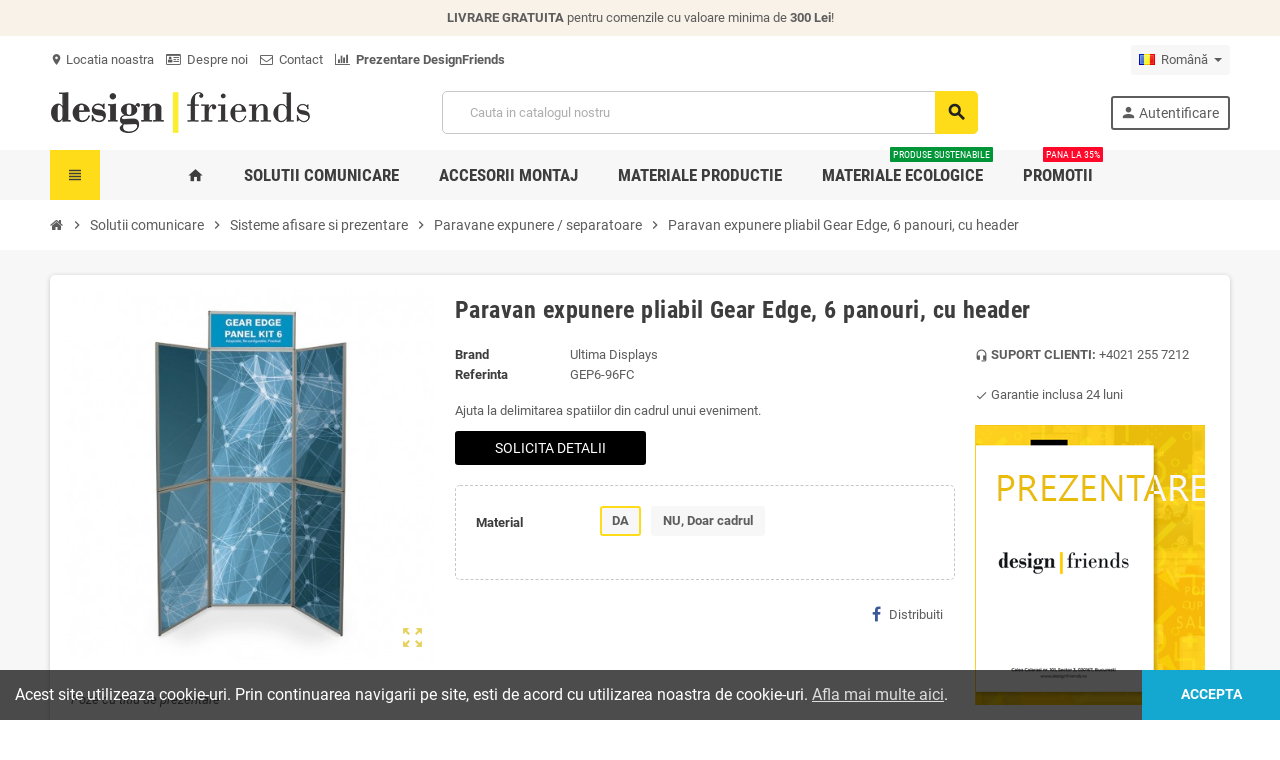

--- FILE ---
content_type: text/html; charset=utf-8
request_url: https://designfriends.ro/ro/paravane-expunere-separatoare/503-paravan-expunere-pliabil-gear-edge-6-panouri-cu-header.html
body_size: 20424
content:
<!doctype html>
<html lang="ro-RO">
  <head>
    
      
  <meta charset="utf-8">
  <meta name="theme-color" content="#f9f2e8">


  <meta http-equiv="x-ua-compatible" content="ie=edge">



  <title>Paravan expunere pliabil Gear Edge, 6 panouri, cu header | DesignFriends</title>
  
    
  
  <meta name="description" content="Seturile de pliere cu panou Gear Edge 6 sunt puternice, robuste si usor de transportat, chiar si cu elemente grafice montate">
  <meta name="keywords" content="">
        <link rel="canonical" href="https://designfriends.ro/ro/paravane-expunere-separatoare/503-paravan-expunere-pliabil-gear-edge-6-panouri-cu-header.html">
    
                  <link rel="alternate" href="https://designfriends.ro/en/folding-display-boards/503-gear-edge-6-panel-kit.html" hreflang="en-us">
              <link rel="alternate" href="https://designfriends.ro/ro/paravane-expunere-separatoare/503-paravan-expunere-pliabil-gear-edge-6-panouri-cu-header.html" hreflang="ro-ro">
            

  
    <script type="application/ld+json">
  {
    "@context": "https://schema.org",
    "@type": "Organization",
    "name" : "DesignFriends",
          "logo": {
        "@type": "ImageObject",
        "url":"https://designfriends.ro/img/design-friends-logo-1611741863.jpg"
      },
        "url" : "https://designfriends.ro/ro/"
  }
</script>

<script type="application/ld+json">
  {
    "@context": "https://schema.org",
    "@type": "WebPage",
    "isPartOf": {
      "@type": "WebSite",
      "url":  "https://designfriends.ro/ro/",
      "name": "DesignFriends"
    },
    "name": "Paravan expunere pliabil Gear Edge, 6 panouri, cu header | DesignFriends",
    "url":  "https://designfriends.ro/ro/paravane-expunere-separatoare/503-paravan-expunere-pliabil-gear-edge-6-panouri-cu-header.html"
  }
</script>


  <script type="application/ld+json">
    {
      "@context": "https://schema.org",
      "@type": "BreadcrumbList",
      "itemListElement": [
                  {
            "@type": "ListItem",
            "position": 1,
            "name": "Acasa",
            "item": "https://designfriends.ro/ro/"
          },                  {
            "@type": "ListItem",
            "position": 2,
            "name": "Solutii comunicare",
            "item": "https://designfriends.ro/ro/234-solutii-comunicare"
          },                  {
            "@type": "ListItem",
            "position": 3,
            "name": "Sisteme afisare si prezentare",
            "item": "https://designfriends.ro/ro/320-sisteme-afisare-si-prezentare"
          },                  {
            "@type": "ListItem",
            "position": 4,
            "name": "Paravane expunere / separatoare",
            "item": "https://designfriends.ro/ro/321-paravane-expunere-separatoare"
          },                  {
            "@type": "ListItem",
            "position": 5,
            "name": "Paravan expunere pliabil Gear Edge, 6 panouri, cu header",
            "item": "https://designfriends.ro/ro/paravane-expunere-separatoare/503-paravan-expunere-pliabil-gear-edge-6-panouri-cu-header.html"
          }              ]
    }
  </script>
  
  
  
  <script type="application/ld+json">
  {
    "@context": "https://schema.org/",
    "@type": "Product",
    "name": "Paravan expunere pliabil Gear Edge, 6 panouri, cu header",
    "description": "Seturile de pliere cu panou Gear Edge 6 sunt puternice, robuste si usor de transportat, chiar si cu elemente grafice montate",
    "category": "Paravane expunere / separatoare",
    "image" :"https://designfriends.ro/4312-home_default/paravan-expunere-pliabil-gear-edge-6-panouri-cu-header.jpg",    "sku": "503",
    "mpn": "503"
        ,
    "brand": {
      "@type": "Brand",
      "name": "Ultima Displays"
    }
                  }
</script>
  
  
    
  

  
    <meta property="og:title" content="Paravan expunere pliabil Gear Edge, 6 panouri, cu header | DesignFriends" />
    <meta property="og:description" content="Seturile de pliere cu panou Gear Edge 6 sunt puternice, robuste si usor de transportat, chiar si cu elemente grafice montate" />
    <meta property="og:url" content="https://designfriends.ro/ro/paravane-expunere-separatoare/503-paravan-expunere-pliabil-gear-edge-6-panouri-cu-header.html" />
    <meta property="og:site_name" content="DesignFriends" />
      



  <meta name="viewport" content="width=device-width, initial-scale=1, shrink-to-fit=no, maximum-scale=1">



  <link rel="icon" type="image/vnd.microsoft.icon" href="https://designfriends.ro/img/favicon.ico?1611741863">
  <link rel="shortcut icon" type="image/x-icon" href="https://designfriends.ro/img/favicon.ico?1611741863">



            
    <link rel="preload" href="https://designfriends.ro/themes/ZOneTheme/assets/fonts/-xPowC.woff2" as="font" type="font/woff2" crossorigin>
  <link rel="preload" href="https://designfriends.ro/themes/ZOneTheme/assets/fonts/3-h-59.woff2" as="font" type="font/woff2" crossorigin>
  <link rel="preload" href="https://designfriends.ro/themes/ZOneTheme/assets/fonts/SpNAlx.woff" as="font" type="font/woff" crossorigin>
  <link rel="preload" href="https://designfriends.ro/themes/ZOneTheme/assets/fonts/aQVDOc.woff" as="font" type="font/woff" crossorigin>
  <link rel="preload" href="https://designfriends.ro/themes/ZOneTheme/assets/fonts/3JoW0S.woff" as="font" type="font/woff" crossorigin>
  <link rel="preload" href="https://designfriends.ro/themes/ZOneTheme/assets/fonts/3MhMug.woff" as="font" type="font/woff" crossorigin>
  <link rel="preload" href="https://designfriends.ro/themes/ZOneTheme/assets/fonts/1-zhYP.woff" as="font" type="font/woff" crossorigin>



    <link rel="stylesheet" href="https://designfriends.ro/themes/ZOneTheme/assets/cache/theme-878e84172.css" type="text/css" media="all">




    <script type="text/javascript">
        var blockwishlistController = "https:\/\/designfriends.ro\/ro\/module\/blockwishlist\/action";
        var prestashop = {"cart":{"products":[],"totals":{"total":{"type":"total","label":"Total","amount":0,"value":"0,00\u00a0lei"},"total_including_tax":{"type":"total","label":"Total (TVA inclus)","amount":0,"value":"0,00\u00a0lei"},"total_excluding_tax":{"type":"total","label":"Total (fara TVA)","amount":0,"value":"0,00\u00a0lei"}},"subtotals":{"products":{"type":"products","label":"Subtotal","amount":0,"value":"0,00\u00a0lei"},"discounts":null,"shipping":{"type":"shipping","label":"Livrare","amount":0,"value":""},"tax":{"type":"tax","label":"Taxele incluse","amount":0,"value":"0,00\u00a0lei"}},"products_count":0,"summary_string":"0 articole","vouchers":{"allowed":0,"added":[]},"discounts":[],"minimalPurchase":0,"minimalPurchaseRequired":""},"currency":{"id":3,"name":"Leu rom\u00e2nesc","iso_code":"RON","iso_code_num":"946","sign":"lei"},"customer":{"lastname":null,"firstname":null,"email":null,"birthday":null,"newsletter":null,"newsletter_date_add":null,"optin":null,"website":null,"company":null,"siret":null,"ape":null,"is_logged":false,"gender":{"type":null,"name":null},"addresses":[]},"language":{"name":"Rom\u00e2n\u0103 (Romanian)","iso_code":"ro","locale":"ro-RO","language_code":"ro-ro","is_rtl":"0","date_format_lite":"d-m-Y","date_format_full":"d-m-Y H:i:s","id":3},"page":{"title":"","canonical":"https:\/\/designfriends.ro\/ro\/paravane-expunere-separatoare\/503-paravan-expunere-pliabil-gear-edge-6-panouri-cu-header.html","meta":{"title":"Paravan expunere pliabil Gear Edge, 6 panouri, cu header | DesignFriends","description":"Seturile de pliere cu panou Gear Edge 6 sunt puternice, robuste si usor de transportat, chiar si cu elemente grafice montate","keywords":"","robots":"index"},"page_name":"product","body_classes":{"lang-ro":true,"lang-rtl":false,"country-RO":true,"currency-RON":true,"layout-full-width":true,"page-product":true,"tax-display-enabled":true,"product-id-503":true,"product-Paravan expunere pliabil Gear Edge, 6 panouri, cu header":true,"product-id-category-321":true,"product-id-manufacturer-5":true,"product-id-supplier-13":true},"admin_notifications":[]},"shop":{"name":"DesignFriends","logo":"https:\/\/designfriends.ro\/img\/design-friends-logo-1611741863.jpg","stores_icon":"https:\/\/designfriends.ro\/img\/logo_stores.png","favicon":"https:\/\/designfriends.ro\/img\/favicon.ico"},"urls":{"base_url":"https:\/\/designfriends.ro\/","current_url":"https:\/\/designfriends.ro\/ro\/paravane-expunere-separatoare\/503-paravan-expunere-pliabil-gear-edge-6-panouri-cu-header.html","shop_domain_url":"https:\/\/designfriends.ro","img_ps_url":"https:\/\/designfriends.ro\/img\/","img_cat_url":"https:\/\/designfriends.ro\/img\/c\/","img_lang_url":"https:\/\/designfriends.ro\/img\/l\/","img_prod_url":"https:\/\/designfriends.ro\/img\/p\/","img_manu_url":"https:\/\/designfriends.ro\/img\/m\/","img_sup_url":"https:\/\/designfriends.ro\/img\/su\/","img_ship_url":"https:\/\/designfriends.ro\/img\/s\/","img_store_url":"https:\/\/designfriends.ro\/img\/st\/","img_col_url":"https:\/\/designfriends.ro\/img\/co\/","img_url":"https:\/\/designfriends.ro\/themes\/ZOneTheme\/assets\/img\/","css_url":"https:\/\/designfriends.ro\/themes\/ZOneTheme\/assets\/css\/","js_url":"https:\/\/designfriends.ro\/themes\/ZOneTheme\/assets\/js\/","pic_url":"https:\/\/designfriends.ro\/upload\/","pages":{"address":"https:\/\/designfriends.ro\/ro\/adresa","addresses":"https:\/\/designfriends.ro\/ro\/adrese","authentication":"https:\/\/designfriends.ro\/ro\/autentificare","cart":"https:\/\/designfriends.ro\/ro\/cos","category":"https:\/\/designfriends.ro\/ro\/index.php?controller=category","cms":"https:\/\/designfriends.ro\/ro\/index.php?controller=cms","contact":"https:\/\/designfriends.ro\/ro\/contact","discount":"https:\/\/designfriends.ro\/ro\/reducere","guest_tracking":"https:\/\/designfriends.ro\/ro\/urmarire-pentru-oaspeti","history":"https:\/\/designfriends.ro\/ro\/istoric-comenzi","identity":"https:\/\/designfriends.ro\/ro\/identitate","index":"https:\/\/designfriends.ro\/ro\/","my_account":"https:\/\/designfriends.ro\/ro\/contul-meu","order_confirmation":"https:\/\/designfriends.ro\/ro\/confirmare-comanda","order_detail":"https:\/\/designfriends.ro\/ro\/index.php?controller=order-detail","order_follow":"https:\/\/designfriends.ro\/ro\/returnari","order":"https:\/\/designfriends.ro\/ro\/comanda","order_return":"https:\/\/designfriends.ro\/ro\/index.php?controller=order-return","order_slip":"https:\/\/designfriends.ro\/ro\/nota-credit","pagenotfound":"https:\/\/designfriends.ro\/ro\/pagina-negasita","password":"https:\/\/designfriends.ro\/ro\/recuperare-parola","pdf_invoice":"https:\/\/designfriends.ro\/ro\/index.php?controller=pdf-invoice","pdf_order_return":"https:\/\/designfriends.ro\/ro\/index.php?controller=pdf-order-return","pdf_order_slip":"https:\/\/designfriends.ro\/ro\/index.php?controller=pdf-order-slip","prices_drop":"https:\/\/designfriends.ro\/ro\/reduceri-de-pret","product":"https:\/\/designfriends.ro\/ro\/index.php?controller=product","search":"https:\/\/designfriends.ro\/ro\/cautare","sitemap":"https:\/\/designfriends.ro\/ro\/harta-site","stores":"https:\/\/designfriends.ro\/ro\/magazine","supplier":"https:\/\/designfriends.ro\/ro\/furnizori","register":"https:\/\/designfriends.ro\/ro\/autentificare?create_account=1","order_login":"https:\/\/designfriends.ro\/ro\/comanda?login=1"},"alternative_langs":{"en-us":"https:\/\/designfriends.ro\/en\/folding-display-boards\/503-gear-edge-6-panel-kit.html","ro-ro":"https:\/\/designfriends.ro\/ro\/paravane-expunere-separatoare\/503-paravan-expunere-pliabil-gear-edge-6-panouri-cu-header.html"},"theme_assets":"\/themes\/ZOneTheme\/assets\/","actions":{"logout":"https:\/\/designfriends.ro\/ro\/?mylogout="},"no_picture_image":{"bySize":{"cart_default":{"url":"https:\/\/designfriends.ro\/img\/p\/ro-default-cart_default.jpg","width":90,"height":90},"small_default":{"url":"https:\/\/designfriends.ro\/img\/p\/ro-default-small_default.jpg","width":90,"height":90},"home_default":{"url":"https:\/\/designfriends.ro\/img\/p\/ro-default-home_default.jpg","width":280,"height":280},"medium_default":{"url":"https:\/\/designfriends.ro\/img\/p\/ro-default-medium_default.jpg","width":400,"height":400},"large_default":{"url":"https:\/\/designfriends.ro\/img\/p\/ro-default-large_default.jpg","width":800,"height":800}},"small":{"url":"https:\/\/designfriends.ro\/img\/p\/ro-default-cart_default.jpg","width":90,"height":90},"medium":{"url":"https:\/\/designfriends.ro\/img\/p\/ro-default-home_default.jpg","width":280,"height":280},"large":{"url":"https:\/\/designfriends.ro\/img\/p\/ro-default-large_default.jpg","width":800,"height":800},"legend":""}},"configuration":{"display_taxes_label":true,"display_prices_tax_incl":true,"is_catalog":true,"show_prices":true,"opt_in":{"partner":false},"quantity_discount":{"type":"discount","label":"Reducere de cantitate"},"voucher_enabled":0,"return_enabled":1},"field_required":[],"breadcrumb":{"links":[{"title":"Acasa","url":"https:\/\/designfriends.ro\/ro\/"},{"title":"Solutii comunicare","url":"https:\/\/designfriends.ro\/ro\/234-solutii-comunicare"},{"title":"Sisteme afisare si prezentare","url":"https:\/\/designfriends.ro\/ro\/320-sisteme-afisare-si-prezentare"},{"title":"Paravane expunere \/ separatoare","url":"https:\/\/designfriends.ro\/ro\/321-paravane-expunere-separatoare"},{"title":"Paravan expunere pliabil Gear Edge, 6 panouri, cu header","url":"https:\/\/designfriends.ro\/ro\/paravane-expunere-separatoare\/503-paravan-expunere-pliabil-gear-edge-6-panouri-cu-header.html"}],"count":5},"link":{"protocol_link":"https:\/\/","protocol_content":"https:\/\/"},"time":1769823388,"static_token":"f04b41ddf904a9ed406fdf1351becfbd","token":"725ad68435ee0deac3ed05c2108495dc","debug":false,"modules":{"zonethememanager":{"progress_bar":1,"boxed_layout":false,"lazy_loading":false,"sidebar_cart":1,"sidebar_navigation":1,"product_countdown":1,"svg_logo":false,"svg_width":"150px","sticky_menu":1,"sticky_mobile":0,"mobile_megamenu":false,"product_quickview":1,"product_addtocart":1,"product_details":1,"product_grid_columns":3,"body_classes":"no-customer-address catalog-mode disable-price-mode","is_mobile":false,"product_grid_desc":"","product_grid_available":0,"product_grid_colors":0,"cat_image":1,"cat_description":1,"cat_expand_desc":1,"cat_subcategories":1,"cat_default_view":"grid","product_info_layout":"tabs","product_qty_add_inline":false,"product_actions_position":false,"product_image_zoom":1,"product_attr_combinations":false,"product_attr_swatches":true,"product_attr_default":false,"checkout_login_first":1,"ps_legalcompliance_spl":false,"enabled_pm_advancedsearch4":false,"psDimensionUnit":"cm"}}};
        var productsAlreadyTagged = [];
        var psemailsubscription_subscription = "https:\/\/designfriends.ro\/ro\/module\/ps_emailsubscription\/subscription";
        var psr_icon_color = "#000000";
        var removeFromWishlistUrl = "https:\/\/designfriends.ro\/ro\/module\/blockwishlist\/action?action=deleteProductFromWishlist";
        var varBreadcrumbLinks = ["https:\/\/designfriends.ro\/ro\/","https:\/\/designfriends.ro\/ro\/234-solutii-comunicare","https:\/\/designfriends.ro\/ro\/320-sisteme-afisare-si-prezentare","https:\/\/designfriends.ro\/ro\/321-paravane-expunere-separatoare","https:\/\/designfriends.ro\/ro\/paravane-expunere-separatoare\/503-paravan-expunere-pliabil-gear-edge-6-panouri-cu-header.html"];
        var varCategoryTreeController = "https:\/\/designfriends.ro\/ro\/module\/zonethememanager\/categoryTree";
        var varGetFinalDateController = "https:\/\/designfriends.ro\/ro\/module\/zonethememanager\/getFinalDate";
        var varGetFinalDateMiniatureController = "https:\/\/designfriends.ro\/ro\/module\/zonethememanager\/getFinalDateMiniature";
        var varMenuDropdownContentController = "https:\/\/designfriends.ro\/ro\/module\/zonemegamenu\/menuDropdownContent";
        var varPSAjaxCart = 1;
        var varProductCommentGradeController = "https:\/\/designfriends.ro\/ro\/module\/zonethememanager\/CommentGrade";
        var wishlistAddProductToCartUrl = "https:\/\/designfriends.ro\/ro\/module\/blockwishlist\/action?action=addProductToCart";
        var wishlistUrl = "https:\/\/designfriends.ro\/ro\/module\/blockwishlist\/view";
      </script>





  
<style type="text/css">a, .btn-outline-primary, .btn-outline-primary.disabled, .btn-outline-primary:disabled, .btn-link, .page-link, .text-primary, .products-selection .total-products p, .products-selection .products-sort-order .product-display .display-select .selected, #header .left-nav-trigger .left-nav-icon, #footer .footer-about-us .fa, #footer .footer-about-us .material-icons, .feature .material-icons, .feature .fa, .feature2 a:hover {color: #fedc19} .btn-primary, .btn-primary.disabled, .btn-primary:disabled, .btn-outline-primary:hover, .btn-outline-primary:not(:disabled):not(.disabled):active, .btn-outline-primary:not(:disabled):not(.disabled).active, .show > .btn-outline-primary.dropdown-toggle, .nav-pills .nav-link.active, .nav-pills .show > .nav-link, .page-item.active .page-link, .badge-primary, .progress-bar, .list-group-item.active, .bg-primary, .btn.btn-primary, .btn.btn-primary.disabled, .btn.btn-primary:disabled, .group-span-filestyle .btn-default, .group-span-filestyle .bootstrap-touchspin .btn-touchspin, .bootstrap-touchspin .group-span-filestyle .btn-touchspin, .pagination .page-list .current a, .add-to-cart, .add-to-cart.disabled, .add-to-cart:disabled, .sidebar-currency .currency-list .current .dropdown-item, .sidebar-language .language-list .current .dropdown-item, .pace .pace-progress, .pace-bounce .pace-activity, #header .mobile-header-version .mobile-menu-icon, .banner3:hover, #product-comments-list-pagination ul li.active span {background-color: #fedc19} .btn-primary, .btn-primary.disabled, .btn-primary:disabled, .btn-outline-primary, .btn-outline-primary:hover, .btn-outline-primary:not(:disabled):not(.disabled):active, .btn-outline-primary:not(:disabled):not(.disabled).active, .show > .btn-outline-primary.dropdown-toggle, .page-item.active .page-link, .list-group-item.active, .border-primary, .product-combinations .combination-item.active .switch-cbnt, .product-swatches .swatches-list > li.selected > span, .pace .pace-activity {border-color: #fedc19} .btn-primary:hover, .btn-primary:focus, .btn.btn-primary:hover, .btn-primary:not(:disabled):not(.disabled):active, .btn-primary:not(:disabled):not(.disabled).active, .btn.btn-primary:not(:disabled):not(.disabled):active, .btn.btn-primary:not(:disabled):not(.disabled).active, .add-to-cart:hover, .add-to-cart:not(:disabled):not(.disabled):active, .add-to-cart:not(:disabled):not(.disabled).active {background-color: #e3c101} a:hover, .btn-link:hover, .page-link:hover, .btn-teriary:hover, .btn.btn-teriary:hover, .ui-autocomplete.ui-menu .ui-menu-item .ui-state-focus, .ui-autocomplete.ui-menu .ui-menu-item .ui-state-hover, .dropdown .expand-more:hover, .dropdown a.expand-more:hover, .dropdown-item:hover, .dropdown-item:focus, .checkout-step-order .step-part .edit, .checkout-step-order .step-part.current .part-icon, .checkout-step-order .step-part.current.reachable.complete .part-icon, .page-my-account #content .links a:hover, .active-filters .filter-block .material-icons, .product-price, .price-total, .product-name a:hover, a.product-name:hover, .product-list .product-miniature .grid-hover-btn a, .product-list .product-miniature .grid-hover-btn button, .wishlist-button-add.wishlist-button-product, .main-product-details .product-cover .layer .zoom-in, #product-modal .arrows, .cart-items-review .product-line-grid .product-prices .qty, .st-menu-close:hover, .aone-slideshow .nivoSlider .nivo-directionNav .nivo-prevNav, .aone-slideshow .nivoSlider .nivo-directionNav .nivo-nextNav, #header .left-nav-trigger .left-nav-icon:hover, .feature a:hover, .feature2 .material-icons, .feature2 .fa, .icon-link:hover {color: #5a9e74} .custom-checkbox input[type="checkbox"]:hover + .check-shape, .custom-radio input[type="radio"]:hover + .check-shape, .custom-checkbox input[type="checkbox"]:checked + .check-shape, .custom-radio input[type="radio"]:checked + .check-shape, .custom-checkbox .check-shape.color .check-circle, .custom-radio .check-shape.color .check-circle, .category-tree > ul > li > a:hover:before, .main-product-details .product-images li.thumb-container .thumb.selected, .product-swatches .swatches-list > li.selected > span.color .check-circle, #product-modal .product-images img.selected, .anav-top .acategory-content .category-subs li a:hover:before, .aone-slideshow .nivoSlider .nivo-controlNav a.active, .banner2 a:before {border-color: #5a9e74} .custom-checkbox input[type="checkbox"]:checked + .check-shape, .custom-radio input[type="radio"]:checked + .check-shape, .modal .modal-header .close:hover, .category-tree > ul > li > a:hover:before, .discount-percentage, .discount-amount, .product-flags .product-flag.discount span, .product-flags .product-flag.on-sale span, .add-to-cart.added:after, .main-product-details .scroll-box-arrows .left, .main-product-details .scroll-box-arrows .right, .cart-preview .cart-header .cart-products-count, .slick-prev, .slick-next, .slick-dots li button, .anav-top .acategory-content .category-subs li a:hover:before, .aone-slideshow .nivoSlider .nivo-controlNav a, .aone-popupnewsletter button.close, #header .sticky-icon-cart .cart-products-count, #scrollTopButton .scroll-button, .typoImageSlider .scrollArrows .left, .typoImageSlider .scrollArrows .right {background-color: #5a9e74} .header-banner a:hover, .header-nav a:not(.dropdown-item):hover, .main-header a:not(.dropdown-item):hover, .header-nav .dropdown .expand-more:hover, .checkout-header-right a:not(.dropdown-item):hover {color: #222} .anav-top .adropdown a:hover, .anav-top .acategory-content .category-title a:hover, .anav-top .aproduct-content .product-name a:hover, .anav-top .amanufacturer-content .brand-name a:hover {color: #5a9e74} .anav-top .acategory-content .category-subs li a:hover:before {border-color: #5a9e74} .anav-top .acategory-content .category-subs li a:hover:before {background-color: #5a9e74} .icon-link:hover, .checkout-step-order .step-part .edit, .active-filters .filter-block .material-icons, .product-list .product-miniature .grid-hover-btn a, .product-list .product-miniature .grid-hover-btn button, .wishlist-button-add.wishlist-button-product, .main-product-details .product-cover .layer .zoom-in, #product-modal .arrows, .st-menu-close:hover, .aone-slideshow .nivoSlider .nivo-directionNav .nivo-prevNav, .aone-slideshow .nivoSlider .nivo-directionNav .nivo-nextNav {color: #dbbd13} .modal .modal-header .close:hover, .add-to-cart.added:after, .main-product-details .scroll-box-arrows .left, .main-product-details .scroll-box-arrows .right, .slick-prev, .slick-next, .slick-dots li button, .aone-slideshow .nivoSlider .nivo-controlNav a, .aone-popupnewsletter button.close, #scrollTopButton .scroll-button, .typoImageSlider .scrollArrows .left, .typoImageSlider .scrollArrows .right {background-color: #dbbd13} .aone-slideshow .nivoSlider .nivo-controlNav a.active {border-color: #dbbd13} .btn-primary, .btn-primary.disabled, .btn-primary:disabled, .btn-primary:hover, .btn-primary:focus, .btn-primary:not(:disabled):not(.disabled):active, .btn-primary:not(:disabled):not(.disabled).active, .btn.btn-primary, .btn.btn-primary.disabled, .btn.btn-primary:disabled, .btn.btn-primary:hover, .btn.btn-primary:not(:disabled):not(.disabled):active, .btn.btn-primary:not(:disabled):not(.disabled).active, .add-to-cart, .add-to-cart.disabled, .add-to-cart:disabled, .add-to-cart:hover, .add-to-cart:not(:disabled):not(.disabled):active, .add-to-cart:not(:disabled):not(.disabled).active, #header .mobile-header-version .mobile-menu-icon {color: #222} .product-name a:hover, a.product-name:hover {color: #dbbd13} .product-price, .price-total {color: #5a9e74} .regular-price {color: #f1002f} </style>

<style type="text/css">#header .header-logo .logo {
  max-height: 73px;
}
#header .left-nav-trigger .left-nav-icon {
background: #373435;
}
.sidebar-language .language-list .current .dropdown-item {
    background: #fedc19;
    color: #222;
}
a, #footer .footer-about-us .fa, #footer .footer-about-us .material-icons, .feature .material-icons, .feature .fa, .products-selection .total-products p, .feature2 a:hover{
    color: #222;
}
#header .left-nav-trigger .left-nav-icon {
    height: 100%;
    text-align: center;
    background: #fedc19;
    color: #3d3d3d;
    font-size: 18px;
    cursor: pointer;
    user-select: none;
    font-family: Roboto Condensed,sans-serif;
    font-weight: 700;
}
.btn.btn-secondary, .btn.btn-secondary.disabled, .btn.btn-secondary:disabled {
    color: #fff;
    background-color: #5a9e74;
}
.footer-account-links .logout-link a {
    color: black;
}
.footer-account-links .logout-link a:hover {
  color: red;
}
.footer-account-links .back-to-account-link a {
    color: green;
}
.footer-account-links .back-to-account-link a:hover {
    color: black;
}
.main-product-details .product-add-to-cart .product-minimal-quantity {
    margin-top: 15px;
}
.main-product-details .product-add-to-cart .inline-style {
    margin-bottom: 20px;
}</style>




    
  <meta property="og:type" content="product">
      <meta property="og:image" content="https://designfriends.ro/4312-large_default/paravan-expunere-pliabil-gear-edge-6-panouri-cu-header.jpg">
  
    
  </head>

  <body id="product"
    class="st-wrapper lang-ro country-ro currency-ron layout-full-width page-product tax-display-enabled product-id-503 product-paravan-expunere-pliabil-gear-edge-6-panouri-cu-header product-id-category-321 product-id-manufacturer-5 product-id-supplier-13
    no-customer-address catalog-mode disable-price-mode    pace-running"
  >
    
      
    

    
        <div class="st-menu st-effect-left" data-st-menu>
    <div class="st-menu-close d-flex" data-close-st-menu><i class="material-icons">close</i></div>
    <div class="st-menu-title h4">
      Meniu
    </div>

          <div class="js-sidebar-category-tree sidebar-menu">
  <div class="waiting-load-categories"></div>
</div>
    
    <div id="js-header-phone-sidebar" class="sidebar-header-phone js-hidden"></div>
    <div id="js-account-sidebar" class="sidebar-account text-center user-info js-hidden"></div>
    <div id="js-language-sidebar" class="sidebar-language js-hidden"></div>
    <div id="js-left-currency-sidebar" class="sidebar-currency js-hidden"></div>
  </div>
    

    <main id="page" class="st-pusher ">

      
              

      <header id="header">
        
          
  <!-- desktop header -->
  <div class="desktop-header-version">
    
      <div class="header-banner clearfix">
        <div class="header-event-banner" >
  <div class="container">
    <div class="header-event-banner-wrapper">
      <p><strong>LIVRARE GRATUITA</strong> pentru comenzile cu valoare minima de <strong>300 Lei</strong>!</p>
    </div>
  </div>
</div>


      </div>
    

    
      <div class="header-nav clearfix">
        <div class="container">
          <div class="header-nav-wrapper d-flex align-items-center justify-content-between">
            <div class="left-nav d-flex">
              <div class="header-phone js-header-phone-source">
	<ul>
<li><a href="https://designfriends.ro/ro/magazine"><i class="material-icons">location_on</i> Locatia noastra</a></li>
<li><a href="https://designfriends.ro/ro/content/despre-noi-4"><i class="fa fa-id-card-o"></i>  Despre noi</a></li>
<li><a href="https://designfriends.ro/ro/contact"><i class="fa fa-envelope-o"></i>  Contact</a></li>
<li><a href="https://designfriends.ro/img/cms/Prezentare%20Design%20Friends.pdf" target="_blank" rel="noopener"><i class="fa fa-bar-chart"></i><strong>  Prezentare DesignFriends</strong></a></li>
</ul>
</div>

            </div>
            <div class="right-nav d-flex">
              <div class="language-selector-wrapper">
  <div class="language-selector dropdown js-dropdown">
    <div class="desktop-dropdown">
      <span id="language-selector-label" class="hidden-md-up">Limba:</span>
      <button class="btn-unstyle dropdown-current expand-more" data-toggle="dropdown" data-offset="0,2px" aria-haspopup="true" aria-expanded="false" aria-label="Meniu derulant pentru limbi">
        <span><img src="https://designfriends.ro/img/l/3.jpg" alt="Română" width="16" height="11"></span>
        <span>&nbsp;&nbsp;Română</span>
        <span class="dropdown-icon"><span class="expand-icon"></span></span>
      </button>
      <div class="dropdown-menu js-language-source" aria-labelledby="language-selector-label">
        <ul class="language-list">
                      <li >
              <a href="https://designfriends.ro/en/folding-display-boards/503-gear-edge-6-panel-kit.html" title="English (English)" class="dropdown-item" data-iso-code="en">
                <span class="l-name">
                  <span><img src="https://designfriends.ro/img/l/1.jpg" alt="English" width="16" height="11"></span>
                  <span>&nbsp;&nbsp;English</span>
                </span>
                <span class="l-code">en</span>
              </a>
            </li>
                      <li  class="current" >
              <a href="https://designfriends.ro/ro/paravane-expunere-separatoare/503-paravan-expunere-pliabil-gear-edge-6-panouri-cu-header.html" title="Română (Romanian)" class="dropdown-item" data-iso-code="ro">
                <span class="l-name">
                  <span><img src="https://designfriends.ro/img/l/3.jpg" alt="Română" width="16" height="11"></span>
                  <span>&nbsp;&nbsp;Română</span>
                </span>
                <span class="l-code">ro</span>
              </a>
            </li>
                  </ul>
      </div>
    </div>
  </div>
</div>

            </div>
          </div>
        </div>
      </div>
    

    
      <div class="main-header clearfix">
        <div class="container">
          <div class="header-wrapper d-flex align-items-center">

            
              <div class="header-logo">
                
  <a href="https://designfriends.ro/ro/" title="DesignFriends">
          <img class="logo" src="https://designfriends.ro/img/design-friends-logo-1611741863.jpg" alt="DesignFriends" width="260" height="41">
      </a>

              </div>
            

            
              <div class="header-right">
                <div class="display-top align-items-center d-flex flex-wrap flex-lg-nowrap justify-content-end">
                  <!-- Block search module TOP -->
<div class="searchbar-wrapper">
  <div id="search_widget" class="js-search-source" data-search-controller-url="//designfriends.ro/ro/cautare">
    <div class="search-widget ui-front">
      <form method="get" action="//designfriends.ro/ro/cautare">
        <input type="hidden" name="controller" value="search">
        <input class="form-control" type="text" name="s" value="" placeholder="Cauta in catalogul nostru" aria-label="Cauta">
        <button type="submit" class="btn-primary">
          <i class="material-icons search">search</i>
        </button>
      </form>
    </div>
  </div>
</div>
<!-- /Block search module TOP -->
<div class="customer-signin-module">
  <div class="user-info">
          <div class="js-account-source">
        <ul>
          <li>
            <div class="account-link">
              <a
                href="https://designfriends.ro/ro/contul-meu"
                title="Conecteaza-te la contul de client"
                rel="nofollow"
              >
                <i class="material-icons">person</i><span>Autentificare</span>
              </a>
            </div>
          </li>
        </ul>
      </div>
      </div>
</div>
                </div>
              </div>
            

          </div>
        </div>
      </div>
    

    
      <div class="header-bottom clearfix">
        <div class="header-main-menu" id="header-main-menu" data-sticky-menu>
          <div class="container">
            <div class="header-main-menu-wrapper">
                              <div class="left-nav-trigger" data-left-nav-trigger>
                  <div class="left-nav-icon d-flex align-items-center justify-content-center">
                    <i class="material-icons">view_headline</i>
                  </div>
                </div>
                            <div class="sticky-icon-cart" data-sticky-cart data-sidebar-cart-trigger></div>
                <div id="amegamenu" class="">
    <ul class="anav-top js-ajax-mega-menu">
          <li class="amenu-item  " data-id-menu="1">
        <a href="https://designfriends.ro/ro" class="amenu-link" >                    <span><i class="material-icons">home</i> </span>
                  </a>
              </li>
          <li class="amenu-item plex " data-id-menu="3">
        <a href="https://designfriends.ro/ro/234-solutii-comunicare" class="amenu-link" >                    <span>SOLUTII COMUNICARE</span>
                  </a>
                  <div class="adropdown adrd5">
            <div class="js-dropdown-content" data-id-menu="3"></div>
          </div>
              </li>
          <li class="amenu-item plex " data-id-menu="4">
        <a href="https://designfriends.ro/ro/107-accesorii-montaj" class="amenu-link" >                    <span>ACCESORII MONTAJ</span>
                  </a>
                  <div class="adropdown adrd5">
            <div class="js-dropdown-content" data-id-menu="4"></div>
          </div>
              </li>
          <li class="amenu-item plex " data-id-menu="2">
        <a href="https://designfriends.ro/ro/106-materiale-productie" class="amenu-link" >                    <span>MATERIALE PRODUCTIE</span>
                  </a>
                  <div class="adropdown adrd5">
            <div class="js-dropdown-content" data-id-menu="2"></div>
          </div>
              </li>
          <li class="amenu-item plex " data-id-menu="7">
        <a href="https://designfriends.ro/ro/410-materiale-eco" class="amenu-link" >                    <span>MATERIALE ECOLOGICE</span>
          <sup style="background-color:#009638;">PRODUSE SUSTENABILE</sup>        </a>
                  <div class="adropdown adrd5">
            <div class="js-dropdown-content" data-id-menu="7"></div>
          </div>
              </li>
          <li class="amenu-item plex " data-id-menu="5">
        <a href="https://designfriends.ro/ro/236-promotii" class="amenu-link" >                    <span>Promotii</span>
          <sup style="background-color:#ff0829;">Pana la 35%</sup>        </a>
                  <div class="adropdown adrd5">
            <div class="js-dropdown-content" data-id-menu="5"></div>
          </div>
              </li>
        </ul>
  </div>

            </div>
          </div>
        </div>
      </div>
    
  </div>



        
      </header>

      <section id="wrapper">
        
          
<nav class="breadcrumb-wrapper ">
  <div class="container">
    <ol class="breadcrumb" data-depth="5">
              
                      <li class="breadcrumb-item">
                                            <a href="https://designfriends.ro/ro/" class="item-name">
                                      <i class="fa fa-home home" aria-hidden="true"></i>
                                      <span>Acasa</span>
                </a>
                          </li>
                  
              
                      <li class="breadcrumb-item">
                              <span class="separator material-icons">chevron_right</span>
                                            <a href="https://designfriends.ro/ro/234-solutii-comunicare" class="item-name">
                                      <span>Solutii comunicare</span>
                </a>
                          </li>
                  
              
                      <li class="breadcrumb-item">
                              <span class="separator material-icons">chevron_right</span>
                                            <a href="https://designfriends.ro/ro/320-sisteme-afisare-si-prezentare" class="item-name">
                                      <span>Sisteme afisare si prezentare</span>
                </a>
                          </li>
                  
              
                      <li class="breadcrumb-item">
                              <span class="separator material-icons">chevron_right</span>
                                            <a href="https://designfriends.ro/ro/321-paravane-expunere-separatoare" class="item-name">
                                      <span>Paravane expunere / separatoare</span>
                </a>
                          </li>
                  
              
                      <li class="breadcrumb-item">
                              <span class="separator material-icons">chevron_right</span>
                                            <span class="item-name">Paravan expunere pliabil Gear Edge, 6 panouri, cu header</span>
                          </li>
                  
          </ol>
  </div>
</nav>
        

        
          
<aside id="notifications">
  <div class="container">
    
    
    
      </div>
</aside>
        

        

        

        
          <div class="main-content">
            <div class="container">
              <div class="row ">

                

                
<div id="content-wrapper" class="js-content-wrapper center-column col-12">
  <div class="center-wrapper">
    

    
<section>

  
    <div class="main-product-details shadow-box md-bottom js-product-container" id="mainProduct">
            
      <div class="row">
        
          <div class="product-left col-12 col-md-5 col-xl-4">
            <section class="product-left-content">
              
                <div class="images-container">
  <div class="images-container-wrapper js-enable-zoom-image">
          
        
          <div class="product-cover sm-bottom">
            <img
              src = "https://designfriends.ro/4312-medium_default/paravan-expunere-pliabil-gear-edge-6-panouri-cu-header.jpg"
              class = "img-fluid js-qv-product-cover js-main-zoom"
              alt = "Paravan expunere pliabil Gear Edge, 6 panouri, cu header"
              data-zoom-image = "https://designfriends.ro/4312-large_default/paravan-expunere-pliabil-gear-edge-6-panouri-cu-header.jpg"
              data-id-image = "4312"
              width = "400"
              height = "400"
            >
            <div class="layer d-flex align-items-center justify-content-center">
              <span class="zoom-in js-mfp-button"><i class="material-icons">zoom_out_map</i></span>
            </div>
          </div>
        

        
          <div class="thumbs-list d-none">
  <div class="flex-scrollbox-wrapper js-product-thumbs-scrollbox">
    <ul class="product-images" id="js-zoom-gallery">
              <li class="thumb-container">
          <a
            class="thumb js-thumb selected"
            data-image="https://designfriends.ro/4312-medium_default/paravan-expunere-pliabil-gear-edge-6-panouri-cu-header.jpg"
            data-zoom-image="https://designfriends.ro/4312-large_default/paravan-expunere-pliabil-gear-edge-6-panouri-cu-header.jpg"
            data-id-image="4312"
          >
            <img
              src = "https://designfriends.ro/4312-small_default/paravan-expunere-pliabil-gear-edge-6-panouri-cu-header.jpg"
              alt = "Paravan expunere pliabil Gear Edge, 6 panouri, cu header"
              class = "img-fluid"
              width = "90"
              height = "90"
            >
          </a>
        </li>
          </ul>
  </div>

  <div class="scroll-box-arrows">
    <i class="material-icons left">chevron_left</i>
    <i class="material-icons right">chevron_right</i>
  </div>
</div>
        
      
      </div>

  
</div>
              

              <div class="zone-product-extra-fields hook-AfterProductThumbs" data-key-zone-product-extra-fields>
      <div class="product-right-extra-field">
              <div class="">
          <div class="extra-content typo">
            <p><em>*Poze cu titlu de prezentare</em></p>
          </div>
        </div>
          </div>
  </div>


              

  

            </section>
          </div>
        

        
          <div class="product-right col-12 col-md-7 col-xl-8">
            <section class="product-right-content">
              
                
                  <h1 class="page-heading">Paravan expunere pliabil Gear Edge, 6 panouri, cu header</h1>
                
              

              <div class="row">
                <div class="col-12 col-xl-8">
                  <div class="product-attributes mb-2 js-product-attributes-destination"></div>

                  <div class="product-availability-top mb-3 js-product-availability-destination"></div>

                  
                    <div class="product-out-of-stock">
                      
                    </div>
                  

                  
                    <div id="product-description-short-503" class="product-description-short typo sm-bottom">
                      <p>Ajuta la delimitarea spatiilor din cadrul unui eveniment.</p>
<p><strong style="color:#ffffff;"><a href="https://designfriends.ro/ro/contact" target="_blank" class="btn btn-default" style="color:#ffffff;background-color:#000000;" rel="noreferrer noopener">SOLICITA DETALII</a></strong></p>
                    </div>
                  

                  
<div class="product-information light-box-bg sm-bottom">
  
  <div class="product-actions js-product-actions">
    
      <form action="https://designfriends.ro/ro/cos" method="post" id="add-to-cart-or-refresh">
        <input type="hidden" name="token" value="f04b41ddf904a9ed406fdf1351becfbd">
        <input type="hidden" name="id_product" value="503" id="product_page_product_id">
        <input type="hidden" name="id_customization" value="0" id="product_customization_id" class="js-product-customization-id">

        
          
<div class="product-variants js-product-variants">
  
  
      
  
  
          <div class="product-swatches">
            <div class="product-swatches-item row">
        <label class="form-control-label col-12 col-md-3">Material</label>

        <div class="col-12 col-md-9">
                      <ul class="swatches-list" data-id-group="44">
                              <li class="js-swatch-item selected" data-id-attribute="294"><span>DA</span></li>
                              <li class="js-swatch-item " data-id-attribute="295"><span>NU, Doar cadrul</span></li>
                          </ul>

                  </div>
      </div>
      </div>
      

  <div class="product-variants-wrapper sm-bottom d-none">
                  <div class="product-variants-item row">
          <label class="form-control-label col-3">Material: </label>

          <div class="attribute-list col-9">
                          <select
                id="group_44"
                data-product-attribute="44"
                name="group[44]"
                class="form-control form-control-select select-group"
                aria-label="Material"
              >
                                  <option value="294" title="DA" selected="selected">DA</option>
                                  <option value="295" title="NU, Doar cadrul">NU, Doar cadrul</option>
                              </select>
                      </div>
        </div>
            </div>
  
</div>
        

        
                  

        
          <section class="product-discounts js-product-discounts">
</section>


        

        
                  

        
        
          


<div class="product-add-to-cart js-product-add-to-cart add-to-cart-disabled">
</div>
        

        

      </form>
    
  </div>
</div><!-- /product-information -->

                  
                    <div class="product-additional-info js-product-additional-info">
  

      <div class="social-sharing">
      <label>Distribuiti</label>
      <ul class="d-flex flex-wrap">
                  <li class="facebook">
            <a href="https://www.facebook.com/sharer.php?u=https%3A%2F%2Fdesignfriends.ro%2Fro%2Fparavane-expunere-separatoare%2F503-paravan-expunere-pliabil-gear-edge-6-panouri-cu-header.html" title="Distribuiti" target="_blank" rel="noopener noreferrer">
                              <i class="fa fa-facebook" aria-hidden="true"></i>
                            Distribuiti
            </a>
          </li>
              </ul>
    </div>
  

</div>
                  

                  
                </div>

                                  <div class="col-12 col-xl-4">
                    <div class="zone-product-extra-fields hook-Product3rdColumn" data-key-zone-product-extra-fields>
      <div class="product-right-extra-field">
              <div class="">
          <div class="extra-content typo">
            <p><i class="material-icons">headset_mic</i><strong> SUPORT CLIENTI: </strong>+4021 255 7212</p>
          </div>
        </div>
          </div>
      <div class="product-right-extra-field">
              <div class="">
          <div class="extra-content typo">
            <p><i class="material-icons">check</i> Garantie inclusa 24 luni</p>
          </div>
        </div>
          </div>
      <div class="product-right-extra-field">
              <div class="">
          <div class="extra-content typo">
            <p><a href="https://designfriends.ro/img/cms/Prezentare Design Friends.pdf" target="_blank"><img src="https://designfriends.ro/img/cms/prezentare-design-friends.png" alt="ad.jpg" width="230" height="300" /></a></p>
          </div>
        </div>
          </div>
  </div>

                  </div>
                              </div>

              
                <div class="reassurance-hook">
                  <div class="block-reassurance blockreassurance-product box-bg">
      <div class="block-reassurance-item" style="cursor:pointer;" onclick="window.open('https://designfriends.ro/ro/content/modalitati-de-plata-5')">
      <div class="item-icon">
                  <img class="svg" src="/modules/blockreassurance/views/img/img_perso/Modalitati plata.svg">
              </div>
      <div class="item-text" style="color:#000000;">
        <strong>Modalitati de plata</strong>
                  <br><span>Plateste in siguranta cu cardul, numerar la sediul nostru sau ramburs la primirea coletului</span>
              </div>
    </div>
      <div class="block-reassurance-item" style="cursor:pointer;" onclick="window.open('https://designfriends.ro/ro/content/livrare-retur-1')">
      <div class="item-icon">
                  <img class="svg" src="/modules/blockreassurance/views/img/img_perso/livrare.svg">
              </div>
      <div class="item-text" style="color:#000000;">
        <strong>Livrare gratuita</strong>
                  <br><span>Ai LIVRARE GRATUITA la comezi de peste 300 Lei</span>
              </div>
    </div>
      <div class="block-reassurance-item" style="cursor:pointer;" onclick="window.open('https://designfriends.ro/ro/content/livrare-retur-1')">
      <div class="item-icon">
                  <img class="svg" src="/modules/blockreassurance/views/img/img_perso/retur.svg">
              </div>
      <div class="item-text" style="color:#000000;">
        <strong>Retur gratuit</strong>
                  <br><span>Ai timp 14 zile sa te razgandesti</span>
              </div>
    </div>
  </div>

                </div>
              
            </section><!-- /product-right-content -->
          </div><!-- /product-right -->
        
      </div><!-- /row -->

      <div class="js-product-refresh-pending-query page-loading-overlay main-product-details-loading">
        <div class="page-loading-backdrop d-flex align-items-center justify-content-center">
          <span class="uil-spin-css"><span><span></span></span><span><span></span></span><span><span></span></span><span><span></span></span><span><span></span></span><span><span></span></span><span><span></span></span><span><span></span></span></span>
        </div>
      </div>
    </div><!-- /main-product-details -->
  

  
    <div class="main-product-bottom md-bottom">
                        <div class="product-tabs">
  <ul class="nav nav-tabs flex-lg-nowrap">
        <li class="nav-item product-description-nav-item">
      <a class="nav-link active" data-toggle="tab" href="#collapseDescription">
        <span>Descriere</span>
      </a>
    </li>
                          <li class="nav-item product-extra-nav-item">
        <a class="nav-link " data-toggle="tab" href="#collapseExtra0">
          <span>Livrare Si Retur</span>
        </a>
      </li>
          </ul>
  <div class="tab-content light-box-bg">
    <div id="collapseDescription" class="product-description-block tab-pane fade show active">
      <div class="panel-content">
        
  <div class="product-description typo"><h2>Paravan expunere pliabil Gear Edge, 6 panouri, cu header</h2>
<p style="text-align:justify;">Paravanul Gear Edge din 6 panouri, este rezistent, robust si usor de transportat, chiar si cu elemente grafice montate. Ramele din aluminiu durabil sunt potrivite pentru afisaje permanente. Panourile sunt disponibile intr-o varietate de culori.</p>
<p><strong>Caracteristici:<br /></strong>Gama variata de culori;<br />Usor de transportat;<br />Usor de asamblat si de demontat;<br />Poti expune afise, fotografii, tablouri, diverse informatii;<br />Balamalele din aluminiu Gear Edge permit pozitionarea cadrului la orice unghi;<br />Disponibil in dimensiuni de panou de 900mm x 600mm;<br />Sase panouri plus panoul de antet;<br />Alegerea tesaturilor din naylon din bucla cu spuma de lux;<br />Panouri de umplere interschimbabile utilizand fie tesaturi, fie grafica imprimata;<br />Cadre anodizate argintii;<br />Pachete plate intr-o punga din stofa (furnizate).</p>
<p><strong>Genti transport optionale recomandate:</strong><br /><strong>Panouri 900 x 600:</strong> <a href="https://designfriends.ro/ro/paravane-expunere-separatoare/615-2008-huse-si-carcarse-pentru-paravan-expunere-pliabil-10-panouri.html#/278-tip-standard/280-dimensiuni-940_x_640_x_160_mm" target="_blank" rel="noreferrer noopener">AB109A Standard bag</a> sau <a href="https://designfriends.ro/ro/paravane-expunere-separatoare/615-1917-huse-si-carcarse-pentru-paravan-expunere-pliabil-10-panouri.html#/277-tip-basic/280-dimensiuni-940_x_640_x_160_mm" target="_blank" rel="noreferrer noopener">AB110A Basic bag</a>;<br /><strong>Genti optionale recomandate Panouri 900 x 600:</strong> <a href="https://designfriends.ro/ro/paravane-expunere-separatoare/615-1957-huse-si-carcarse-pentru-paravan-expunere-pliabil-10-panouri.html#/279-tip-carcasa/280-dimensiuni-940_x_640_x_160_mm" target="_blank" rel="noreferrer noopener">AC308</a>.</p>
<p><a href="https://designfriends.ro/img/cms/optiuni%20pentru%20tesaturi.pdf" target="_blank" class="btn btn-comment btn-primary" rel="noreferrer noopener">Vezi gama culori</a></p>
<p><a href="https://designfriends.ro/img/cms/Gear%20Edge%20Panel%20Kit%206.pdf" target="_blank" class="btn btn-comment btn-primary" rel="noreferrer noopener">Specificatii grafice</a></p>
<p><a href="https://designfriends.ro/img/cms/Gear%20Edge%206%20panel%20rev3.pdf" target="_blank" class="btn btn-comment btn-primary" rel="noreferrer noopener"><strong>INSTRUCTIUNI MONTAJ</strong></a></p></div>

      </div>
    </div>
    <div id="collapseDetails" class="product-features-block tab-pane fade ">
      <div class="panel-content">
        
  <div class="product-details js-product-details" id="product-details" data-product="{&quot;id_shop_default&quot;:&quot;1&quot;,&quot;id_manufacturer&quot;:&quot;5&quot;,&quot;id_supplier&quot;:&quot;13&quot;,&quot;reference&quot;:&quot;&quot;,&quot;is_virtual&quot;:&quot;0&quot;,&quot;delivery_in_stock&quot;:&quot;Livrare Intre 7 - 15 Zile Lucratoare&quot;,&quot;delivery_out_stock&quot;:&quot;&quot;,&quot;id_category_default&quot;:&quot;321&quot;,&quot;on_sale&quot;:&quot;0&quot;,&quot;online_only&quot;:&quot;0&quot;,&quot;ecotax&quot;:0,&quot;minimal_quantity&quot;:&quot;1&quot;,&quot;low_stock_threshold&quot;:null,&quot;low_stock_alert&quot;:&quot;0&quot;,&quot;price&quot;:&quot;3.158,30\u00a0lei&quot;,&quot;unity&quot;:&quot;&quot;,&quot;unit_price_ratio&quot;:&quot;0.000000&quot;,&quot;additional_shipping_cost&quot;:&quot;0.000000&quot;,&quot;customizable&quot;:&quot;0&quot;,&quot;text_fields&quot;:&quot;0&quot;,&quot;uploadable_files&quot;:&quot;0&quot;,&quot;redirect_type&quot;:&quot;404&quot;,&quot;id_type_redirected&quot;:&quot;0&quot;,&quot;available_for_order&quot;:&quot;0&quot;,&quot;available_date&quot;:null,&quot;show_condition&quot;:&quot;0&quot;,&quot;condition&quot;:&quot;new&quot;,&quot;show_price&quot;:&quot;0&quot;,&quot;indexed&quot;:&quot;1&quot;,&quot;visibility&quot;:&quot;both&quot;,&quot;cache_default_attribute&quot;:&quot;2063&quot;,&quot;advanced_stock_management&quot;:&quot;0&quot;,&quot;date_add&quot;:&quot;2021-03-18 15:45:13&quot;,&quot;date_upd&quot;:&quot;2025-01-28 09:29:17&quot;,&quot;pack_stock_type&quot;:&quot;3&quot;,&quot;meta_description&quot;:&quot;Seturile de pliere cu panou Gear Edge 6 sunt puternice, robuste si usor de transportat, chiar si cu elemente grafice montate&quot;,&quot;meta_keywords&quot;:&quot;&quot;,&quot;meta_title&quot;:&quot;Paravan expunere pliabil Gear Edge, 6 panouri, cu header | DesignFriends&quot;,&quot;link_rewrite&quot;:&quot;paravan-expunere-pliabil-gear-edge-6-panouri-cu-header&quot;,&quot;name&quot;:&quot;Paravan expunere pliabil Gear Edge, 6 panouri, cu header&quot;,&quot;description&quot;:&quot;&lt;h2&gt;Paravan expunere pliabil Gear Edge, 6 panouri, cu header&lt;\/h2&gt;\n&lt;p style=\&quot;text-align:justify;\&quot;&gt;Paravanul Gear Edge din 6 panouri, este rezistent, robust si usor de transportat, chiar si cu elemente grafice montate. Ramele din aluminiu durabil sunt potrivite pentru afisaje permanente. Panourile sunt disponibile intr-o varietate de culori.&lt;\/p&gt;\n&lt;p&gt;&lt;strong&gt;Caracteristici:&lt;br \/&gt;&lt;\/strong&gt;Gama variata de culori;&lt;br \/&gt;Usor de transportat;&lt;br \/&gt;Usor de asamblat si de demontat;&lt;br \/&gt;Poti expune afise, fotografii, tablouri, diverse informatii;&lt;br \/&gt;Balamalele din aluminiu Gear Edge permit pozitionarea cadrului la orice unghi;&lt;br \/&gt;Disponibil in dimensiuni de panou de 900mm x 600mm;&lt;br \/&gt;Sase panouri plus panoul de antet;&lt;br \/&gt;Alegerea tesaturilor din naylon din bucla cu spuma de lux;&lt;br \/&gt;Panouri de umplere interschimbabile utilizand fie tesaturi, fie grafica imprimata;&lt;br \/&gt;Cadre anodizate argintii;&lt;br \/&gt;Pachete plate intr-o punga din stofa (furnizate).&lt;\/p&gt;\n&lt;p&gt;&lt;strong&gt;Genti transport optionale recomandate:&lt;\/strong&gt;&lt;br \/&gt;&lt;strong&gt;Panouri 900 x 600:&lt;\/strong&gt;\u00a0&lt;a href=\&quot;https:\/\/designfriends.ro\/ro\/paravane-expunere-separatoare\/615-2008-huse-si-carcarse-pentru-paravan-expunere-pliabil-10-panouri.html#\/278-tip-standard\/280-dimensiuni-940_x_640_x_160_mm\&quot; target=\&quot;_blank\&quot; rel=\&quot;noreferrer noopener\&quot;&gt;AB109A Standard bag&lt;\/a&gt; sau &lt;a href=\&quot;https:\/\/designfriends.ro\/ro\/paravane-expunere-separatoare\/615-1917-huse-si-carcarse-pentru-paravan-expunere-pliabil-10-panouri.html#\/277-tip-basic\/280-dimensiuni-940_x_640_x_160_mm\&quot; target=\&quot;_blank\&quot; rel=\&quot;noreferrer noopener\&quot;&gt;AB110A Basic bag&lt;\/a&gt;;&lt;br \/&gt;&lt;strong&gt;Genti\u00a0optionale recomandate Panouri 900 x 600:&lt;\/strong&gt; &lt;a href=\&quot;https:\/\/designfriends.ro\/ro\/paravane-expunere-separatoare\/615-1957-huse-si-carcarse-pentru-paravan-expunere-pliabil-10-panouri.html#\/279-tip-carcasa\/280-dimensiuni-940_x_640_x_160_mm\&quot; target=\&quot;_blank\&quot; rel=\&quot;noreferrer noopener\&quot;&gt;AC308&lt;\/a&gt;.&lt;\/p&gt;\n&lt;p&gt;&lt;a href=\&quot;https:\/\/designfriends.ro\/img\/cms\/optiuni%20pentru%20tesaturi.pdf\&quot; target=\&quot;_blank\&quot; class=\&quot;btn btn-comment btn-primary\&quot; rel=\&quot;noreferrer noopener\&quot;&gt;Vezi gama culori&lt;\/a&gt;&lt;\/p&gt;\n&lt;p&gt;&lt;a href=\&quot;https:\/\/designfriends.ro\/img\/cms\/Gear%20Edge%20Panel%20Kit%206.pdf\&quot; target=\&quot;_blank\&quot; class=\&quot;btn btn-comment btn-primary\&quot; rel=\&quot;noreferrer noopener\&quot;&gt;Specificatii grafice&lt;\/a&gt;&lt;\/p&gt;\n&lt;p&gt;&lt;a href=\&quot;https:\/\/designfriends.ro\/img\/cms\/Gear%20Edge%206%20panel%20rev3.pdf\&quot; target=\&quot;_blank\&quot; class=\&quot;btn btn-comment btn-primary\&quot; rel=\&quot;noreferrer noopener\&quot;&gt;&lt;strong&gt;INSTRUCTIUNI MONTAJ&lt;\/strong&gt;&lt;\/a&gt;&lt;\/p&gt;&quot;,&quot;description_short&quot;:&quot;&lt;p&gt;Ajuta la delimitarea spatiilor din cadrul unui eveniment.&lt;\/p&gt;\n&lt;p&gt;&lt;strong style=\&quot;color:#ffffff;\&quot;&gt;&lt;a href=\&quot;https:\/\/designfriends.ro\/ro\/contact\&quot; target=\&quot;_blank\&quot; class=\&quot;btn btn-default\&quot; style=\&quot;color:#ffffff;background-color:#000000;\&quot; rel=\&quot;noreferrer noopener\&quot;&gt;SOLICITA DETALII&lt;\/a&gt;&lt;\/strong&gt;&lt;\/p&gt;&quot;,&quot;available_now&quot;:&quot;&quot;,&quot;available_later&quot;:&quot;&quot;,&quot;id&quot;:503,&quot;id_product&quot;:503,&quot;out_of_stock&quot;:2,&quot;new&quot;:0,&quot;id_product_attribute&quot;:2063,&quot;quantity_wanted&quot;:1,&quot;extraContent&quot;:[{&quot;title&quot;:&quot;Livrare Si Retur&quot;,&quot;content&quot;:&quot;&lt;h3&gt;Livrare&lt;\/h3&gt;\r\n&lt;p&gt;&lt;strong&gt;DesignFriends&lt;\/strong&gt;\u00a0pune la dispozitie 3 modalitati de a intra in posesia bunurilor achizitionate:&lt;\/p&gt;\r\n&lt;p&gt;&lt;strong&gt;1. Fan Courier. &lt;\/strong&gt;&lt;\/p&gt;\r\n&lt;p style=\&quot;text-align: justify;\&quot;&gt;Livrarea este &lt;strong&gt;GRATUITA &lt;\/strong&gt;pentru comenzi mai mari de 300 Lei, pe aria nationala a Romaniei, exceptie fac zonele\/orasele cu kilometri suplimentari unde taxa pentru kilometrii suplimentari va fi suportata integral de Cumparator.&lt;\/p&gt;\r\n&lt;p style=\&quot;text-align: justify;\&quot;&gt;Transportul se face cu ajutorul serviciului de curierat Fan Courier. In cazul produselor care se afla in stocul intern DesignFriends, termenul de livrare este de 1-3 zile lucratoare. Exceptie fac comenzile inregistrate in zilele de sambata &amp; duminica, sarbatori legale.&lt;\/p&gt;\r\n&lt;p&gt;&lt;strong&gt;2. Ridicare personala &lt;\/strong&gt;&lt;\/p&gt;\r\n&lt;p style=\&quot;text-align: justify;\&quot;&gt;Adresa DesignFriends\u00a0pentru ridicarea produselor este:\u00a0Calea Calarasi Nr. 101, Sector 3, 030613, Bucuresti, Romania. Pentru produsele aflate in stoc intern, ridicarea comenzii se poate face incepand cu a doua zi, dupa efectuarea comenzii, de luni pana vineri, in intervalul 8:00-17:00. In cazul produselor comandate din stocul extern de la furnizor, comanda se poate ridica dupa primirea confirmarii intrarii in stocul intern &lt;strong&gt;DesignFriends&lt;\/strong&gt;\u00a0a produselor comandate.&lt;\/p&gt;\r\n&lt;p&gt;&lt;strong&gt;3. Transport\u00a0DesignFriends (disponibil doar pentru livrari in Bucuresti si Ilfov) &lt;\/strong&gt;&lt;\/p&gt;\r\n&lt;p style=\&quot;text-align: justify;\&quot;&gt;Livrarea produselor comandate se va face de catre DesignFriends, in termenul convenit de parti, incepand cu a doua zi dupa efectuarea comenzii, in cazul produselor aflate in stocul intern. In cazul produselor comandate din stocul extern de la furnizor, comanda se poate livra dupa primirea confirmarii intrarii in stocul intern DesignFriends\u00a0a produselor comandate, in termenul convenit de parti.&lt;\/p&gt;\r\n&lt;p style=\&quot;text-align: justify;\&quot;&gt;Costul transportului este suportat integral de catre Cumparator in cazul comenzilor mai mici de 300 lei.&lt;\/p&gt;\r\n&lt;h3&gt;Retur&lt;\/h3&gt;\r\n&lt;p style=\&quot;text-align: justify;\&quot;&gt;In cazul in care nu sunteti multumit de produsul achizitionat, il puteti returna in termen de 14 zile calendaristice, in conformitate cu Termeni si Conditii. Va rugam sa ne trimiteti solicitarea de retur la adresa de email\u00a0&lt;a href=\&quot;mailto:office@designfriends.ro\&quot; target=\&quot;_blank\&quot; rel=\&quot;noreferrer noopener\&quot;&gt;office@designfriends.ro&lt;\/a&gt; si un consultant DesignFriends\u00a0va reveni cu un raspuns in cel mai scurt timp.&lt;\/p&gt;&quot;,&quot;attr&quot;:{&quot;id&quot;:&quot;&quot;,&quot;class&quot;:&quot;&quot;},&quot;moduleName&quot;:&quot;zoneproductadditional&quot;}],&quot;allow_oosp&quot;:0,&quot;category&quot;:&quot;paravane-expunere-separatoare&quot;,&quot;category_name&quot;:&quot;Paravane expunere \/ separatoare&quot;,&quot;link&quot;:&quot;https:\/\/designfriends.ro\/ro\/paravane-expunere-separatoare\/503-paravan-expunere-pliabil-gear-edge-6-panouri-cu-header.html&quot;,&quot;attribute_price&quot;:2654.033613,&quot;price_tax_exc&quot;:2654.033613,&quot;price_without_reduction&quot;:3158.299999,&quot;reduction&quot;:0,&quot;specific_prices&quot;:[],&quot;quantity&quot;:999,&quot;quantity_all_versions&quot;:1998,&quot;id_image&quot;:&quot;ro-default&quot;,&quot;features&quot;:[],&quot;attachments&quot;:[],&quot;virtual&quot;:0,&quot;pack&quot;:0,&quot;packItems&quot;:[],&quot;nopackprice&quot;:0,&quot;customization_required&quot;:false,&quot;attributes&quot;:{&quot;44&quot;:{&quot;id_attribute&quot;:&quot;294&quot;,&quot;id_attribute_group&quot;:&quot;44&quot;,&quot;name&quot;:&quot;DA&quot;,&quot;group&quot;:&quot;Material&quot;,&quot;reference&quot;:&quot;GEP6-96FC&quot;,&quot;ean13&quot;:&quot;&quot;,&quot;isbn&quot;:&quot;&quot;,&quot;upc&quot;:&quot;&quot;,&quot;mpn&quot;:&quot;&quot;}},&quot;rate&quot;:19,&quot;tax_name&quot;:&quot;TVA RO 19%&quot;,&quot;ecotax_rate&quot;:0,&quot;unit_price&quot;:&quot;&quot;,&quot;customizations&quot;:{&quot;fields&quot;:[]},&quot;id_customization&quot;:0,&quot;is_customizable&quot;:false,&quot;show_quantities&quot;:false,&quot;quantity_label&quot;:&quot;sadsadsa&quot;,&quot;quantity_discounts&quot;:[],&quot;customer_group_discount&quot;:0,&quot;images&quot;:[{&quot;bySize&quot;:{&quot;cart_default&quot;:{&quot;url&quot;:&quot;https:\/\/designfriends.ro\/4312-cart_default\/paravan-expunere-pliabil-gear-edge-6-panouri-cu-header.jpg&quot;,&quot;width&quot;:90,&quot;height&quot;:90},&quot;small_default&quot;:{&quot;url&quot;:&quot;https:\/\/designfriends.ro\/4312-small_default\/paravan-expunere-pliabil-gear-edge-6-panouri-cu-header.jpg&quot;,&quot;width&quot;:90,&quot;height&quot;:90},&quot;home_default&quot;:{&quot;url&quot;:&quot;https:\/\/designfriends.ro\/4312-home_default\/paravan-expunere-pliabil-gear-edge-6-panouri-cu-header.jpg&quot;,&quot;width&quot;:280,&quot;height&quot;:280},&quot;medium_default&quot;:{&quot;url&quot;:&quot;https:\/\/designfriends.ro\/4312-medium_default\/paravan-expunere-pliabil-gear-edge-6-panouri-cu-header.jpg&quot;,&quot;width&quot;:400,&quot;height&quot;:400},&quot;large_default&quot;:{&quot;url&quot;:&quot;https:\/\/designfriends.ro\/4312-large_default\/paravan-expunere-pliabil-gear-edge-6-panouri-cu-header.jpg&quot;,&quot;width&quot;:800,&quot;height&quot;:800}},&quot;small&quot;:{&quot;url&quot;:&quot;https:\/\/designfriends.ro\/4312-cart_default\/paravan-expunere-pliabil-gear-edge-6-panouri-cu-header.jpg&quot;,&quot;width&quot;:90,&quot;height&quot;:90},&quot;medium&quot;:{&quot;url&quot;:&quot;https:\/\/designfriends.ro\/4312-home_default\/paravan-expunere-pliabil-gear-edge-6-panouri-cu-header.jpg&quot;,&quot;width&quot;:280,&quot;height&quot;:280},&quot;large&quot;:{&quot;url&quot;:&quot;https:\/\/designfriends.ro\/4312-large_default\/paravan-expunere-pliabil-gear-edge-6-panouri-cu-header.jpg&quot;,&quot;width&quot;:800,&quot;height&quot;:800},&quot;legend&quot;:&quot;&quot;,&quot;id_image&quot;:&quot;4312&quot;,&quot;cover&quot;:&quot;1&quot;,&quot;position&quot;:&quot;1&quot;,&quot;associatedVariants&quot;:[&quot;2063&quot;]}],&quot;cover&quot;:{&quot;bySize&quot;:{&quot;cart_default&quot;:{&quot;url&quot;:&quot;https:\/\/designfriends.ro\/4312-cart_default\/paravan-expunere-pliabil-gear-edge-6-panouri-cu-header.jpg&quot;,&quot;width&quot;:90,&quot;height&quot;:90},&quot;small_default&quot;:{&quot;url&quot;:&quot;https:\/\/designfriends.ro\/4312-small_default\/paravan-expunere-pliabil-gear-edge-6-panouri-cu-header.jpg&quot;,&quot;width&quot;:90,&quot;height&quot;:90},&quot;home_default&quot;:{&quot;url&quot;:&quot;https:\/\/designfriends.ro\/4312-home_default\/paravan-expunere-pliabil-gear-edge-6-panouri-cu-header.jpg&quot;,&quot;width&quot;:280,&quot;height&quot;:280},&quot;medium_default&quot;:{&quot;url&quot;:&quot;https:\/\/designfriends.ro\/4312-medium_default\/paravan-expunere-pliabil-gear-edge-6-panouri-cu-header.jpg&quot;,&quot;width&quot;:400,&quot;height&quot;:400},&quot;large_default&quot;:{&quot;url&quot;:&quot;https:\/\/designfriends.ro\/4312-large_default\/paravan-expunere-pliabil-gear-edge-6-panouri-cu-header.jpg&quot;,&quot;width&quot;:800,&quot;height&quot;:800}},&quot;small&quot;:{&quot;url&quot;:&quot;https:\/\/designfriends.ro\/4312-cart_default\/paravan-expunere-pliabil-gear-edge-6-panouri-cu-header.jpg&quot;,&quot;width&quot;:90,&quot;height&quot;:90},&quot;medium&quot;:{&quot;url&quot;:&quot;https:\/\/designfriends.ro\/4312-home_default\/paravan-expunere-pliabil-gear-edge-6-panouri-cu-header.jpg&quot;,&quot;width&quot;:280,&quot;height&quot;:280},&quot;large&quot;:{&quot;url&quot;:&quot;https:\/\/designfriends.ro\/4312-large_default\/paravan-expunere-pliabil-gear-edge-6-panouri-cu-header.jpg&quot;,&quot;width&quot;:800,&quot;height&quot;:800},&quot;legend&quot;:&quot;&quot;,&quot;id_image&quot;:&quot;4312&quot;,&quot;cover&quot;:&quot;1&quot;,&quot;position&quot;:&quot;1&quot;,&quot;associatedVariants&quot;:[&quot;2063&quot;]},&quot;has_discount&quot;:false,&quot;discount_type&quot;:null,&quot;discount_percentage&quot;:null,&quot;discount_percentage_absolute&quot;:null,&quot;discount_amount&quot;:null,&quot;discount_amount_to_display&quot;:null,&quot;price_amount&quot;:3158.3,&quot;unit_price_full&quot;:&quot;&quot;,&quot;show_availability&quot;:false,&quot;availability_message&quot;:null,&quot;availability_date&quot;:null,&quot;availability&quot;:null}">
    
    <div class="js-product-attributes-source d-none">
      
                  <div class="attribute-item product-manufacturer">
            <label>Brand</label>
            <a href="https://designfriends.ro/ro/ultima-displays_5" class="li-a"><span>Ultima Displays</span></a>

                          <div class="brand-logo">
                <a href="https://designfriends.ro/ro/ultima-displays_5">
                  <img src="https://designfriends.ro/img/m/5.jpg" class="img-fluid" alt="Ultima Displays" />
                </a>
              </div>
                      </div>
              

      
                  <div class="attribute-item product-reference">
            <label>Referinta</label>
            <span>GEP6-96FC</span>
          </div>
              

      
              

      
              

      
              

      
                                                    
    </div>

    
          
  </div>

      </div>
    </div>
                  <div id="collapseExtra0" class="product-extra-block tab-pane fade ">
        <div class="panel-content" >
          <div class="extra-content typo">
            <h3>Livrare</h3>
<p><strong>DesignFriends</strong> pune la dispozitie 3 modalitati de a intra in posesia bunurilor achizitionate:</p>
<p><strong>1. Fan Courier. </strong></p>
<p style="text-align: justify;">Livrarea este <strong>GRATUITA </strong>pentru comenzi mai mari de 300 Lei, pe aria nationala a Romaniei, exceptie fac zonele/orasele cu kilometri suplimentari unde taxa pentru kilometrii suplimentari va fi suportata integral de Cumparator.</p>
<p style="text-align: justify;">Transportul se face cu ajutorul serviciului de curierat Fan Courier. In cazul produselor care se afla in stocul intern DesignFriends, termenul de livrare este de 1-3 zile lucratoare. Exceptie fac comenzile inregistrate in zilele de sambata & duminica, sarbatori legale.</p>
<p><strong>2. Ridicare personala </strong></p>
<p style="text-align: justify;">Adresa DesignFriends pentru ridicarea produselor este: Calea Calarasi Nr. 101, Sector 3, 030613, Bucuresti, Romania. Pentru produsele aflate in stoc intern, ridicarea comenzii se poate face incepand cu a doua zi, dupa efectuarea comenzii, de luni pana vineri, in intervalul 8:00-17:00. In cazul produselor comandate din stocul extern de la furnizor, comanda se poate ridica dupa primirea confirmarii intrarii in stocul intern <strong>DesignFriends</strong> a produselor comandate.</p>
<p><strong>3. Transport DesignFriends (disponibil doar pentru livrari in Bucuresti si Ilfov) </strong></p>
<p style="text-align: justify;">Livrarea produselor comandate se va face de catre DesignFriends, in termenul convenit de parti, incepand cu a doua zi dupa efectuarea comenzii, in cazul produselor aflate in stocul intern. In cazul produselor comandate din stocul extern de la furnizor, comanda se poate livra dupa primirea confirmarii intrarii in stocul intern DesignFriends a produselor comandate, in termenul convenit de parti.</p>
<p style="text-align: justify;">Costul transportului este suportat integral de catre Cumparator in cazul comenzilor mai mici de 300 lei.</p>
<h3>Retur</h3>
<p style="text-align: justify;">In cazul in care nu sunteti multumit de produsul achizitionat, il puteti returna in termen de 14 zile calendaristice, in conformitate cu Termeni si Conditii. Va rugam sa ne trimiteti solicitarea de retur la adresa de email <a href="mailto:office@designfriends.ro" target="_blank" rel="noreferrer noopener">office@designfriends.ro</a> si un consultant DesignFriends va reveni cu un raspuns in cel mai scurt timp.</p>
          </div>
        </div>
      </div>
          </div>
</div><!-- /tabs -->

                  </div>
  

  
      <section class="product-accessories mb-2 clearfix">
      <div class="title-block">
        <span>Produse complementare</span>
      </div>

      <div class="product-list">
        <div class="product-list-wrapper clearfix grid simple columns-6">
                      
<article class="product-miniature" data-id-product="497">
  <div class="product-container product-style pg-onp">
    <div class="first-block">
      <div class="product-thumbnail">
  <a href="https://designfriends.ro/ro/paravane-expunere-separatoare/497-2018-paravan-expunere-pliabil-6-panouri-cu-header.html#/271-culoare_rama-neagra/273-dimensiuni-900_x_600_mm" class="product-cover-link">
          
              <img
          src       = "https://designfriends.ro/4589-home_default/paravan-expunere-pliabil-6-panouri-cu-header.jpg"
          alt       = "Paravan expunere pliabil, 6 panouri, cu header"
          class     = "img-fluid"
          title     = "Paravan expunere pliabil, 6 panouri, cu header"
          width     = "280"
          height    = "280"
        >
            </a>
</div>
    </div>

    
      <p class="product-name" title="Paravan expunere pliabil, 6 panouri, cu header"><a href="https://designfriends.ro/ro/paravane-expunere-separatoare/497-2018-paravan-expunere-pliabil-6-panouri-cu-header.html#/271-culoare_rama-neagra/273-dimensiuni-900_x_600_mm">Paravan expunere pliabil, 6 panouri, cu header</a></p>
    

    
          
  </div>
</article>
                      
<article class="product-miniature" data-id-product="498">
  <div class="product-container product-style pg-onp">
    <div class="first-block">
      <div class="product-thumbnail">
  <a href="https://designfriends.ro/ro/paravane-expunere-separatoare/498-2049-paravan-expunere-pliabil-7-panouri-cu-header.html#/271-culoare_rama-neagra/273-dimensiuni-900_x_600_mm" class="product-cover-link">
          
              <img
          src       = "https://designfriends.ro/4588-home_default/paravan-expunere-pliabil-7-panouri-cu-header.jpg"
          alt       = "Paravan expunere pliabil, 7 panouri, cu header"
          class     = "img-fluid"
          title     = "Paravan expunere pliabil, 7 panouri, cu header"
          width     = "280"
          height    = "280"
        >
            </a>
</div>
    </div>

    
      <p class="product-name" title="Paravan expunere pliabil, 7 panouri, cu header"><a href="https://designfriends.ro/ro/paravane-expunere-separatoare/498-2049-paravan-expunere-pliabil-7-panouri-cu-header.html#/271-culoare_rama-neagra/273-dimensiuni-900_x_600_mm">Paravan expunere pliabil, 7 panouri, cu header</a></p>
    

    
          
  </div>
</article>
                      
<article class="product-miniature" data-id-product="499">
  <div class="product-container product-style pg-onp">
    <div class="first-block">
      <div class="product-thumbnail">
  <a href="https://designfriends.ro/ro/paravane-expunere-separatoare/499-2026-paravan-expunere-pliabil-8-panouri-cu-stalpi-sustinere.html#/271-culoare_rama-neagra/275-dimensiuni-900_x_600_mm_baseline_plus" class="product-cover-link">
          
              <img
          src       = "https://designfriends.ro/4282-home_default/paravan-expunere-pliabil-8-panouri-cu-stalpi-sustinere.jpg"
          alt       = "Paravan expunere pliabil, 8 panouri, cu stalpi sustinere"
          class     = "img-fluid"
          title     = "Paravan expunere pliabil, 8 panouri, cu stalpi sustinere"
          width     = "280"
          height    = "280"
        >
            </a>
</div>
    </div>

    
      <p class="product-name" title="Paravan expunere pliabil, 8 panouri, cu stalpi sustinere"><a href="https://designfriends.ro/ro/paravane-expunere-separatoare/499-2026-paravan-expunere-pliabil-8-panouri-cu-stalpi-sustinere.html#/271-culoare_rama-neagra/275-dimensiuni-900_x_600_mm_baseline_plus">Paravan expunere pliabil, 8 panouri, cu stalpi sustinere</a></p>
    

    
          
  </div>
</article>
                      
<article class="product-miniature" data-id-product="504">
  <div class="product-container product-style pg-onp">
    <div class="first-block">
      <div class="product-thumbnail">
  <a href="https://designfriends.ro/ro/paravane-expunere-separatoare/504-2065-paravan-expunere-pliabil-gear-edge-7-panouri-cu-header.html#/294-material-da" class="product-cover-link">
          
              <img
          src       = "https://designfriends.ro/4314-home_default/paravan-expunere-pliabil-gear-edge-7-panouri-cu-header.jpg"
          alt       = "Paravan expunere pliabil Gear Edge, 7 panouri, cu header"
          class     = "img-fluid"
          title     = "Paravan expunere pliabil Gear Edge, 7 panouri, cu header"
          width     = "280"
          height    = "280"
        >
            </a>
</div>
    </div>

    
      <p class="product-name" title="Paravan expunere pliabil Gear Edge, 7 panouri, cu header"><a href="https://designfriends.ro/ro/paravane-expunere-separatoare/504-2065-paravan-expunere-pliabil-gear-edge-7-panouri-cu-header.html#/294-material-da">Paravan expunere pliabil Gear Edge, 7 panouri, cu header</a></p>
    

    
          
  </div>
</article>
                      
<article class="product-miniature" data-id-product="615">
  <div class="product-container product-style pg-onp">
    <div class="first-block">
      <div class="product-thumbnail">
  <a href="https://designfriends.ro/ro/paravane-expunere-separatoare/615-1917-huse-si-carcarse-pentru-paravan-expunere-pliabil-10-panouri.html#/277-tip-basic/280-dimensiuni-940_x_640_x_160_mm" class="product-cover-link">
          
              <img
          src       = "https://designfriends.ro/5063-home_default/huse-si-carcarse-pentru-paravan-expunere-pliabil-10-panouri.jpg"
          alt       = "Huse si carcarse pentru paravan expunere pliabil, 10 panouri"
          class     = "img-fluid"
          title     = "Huse si carcarse pentru paravan expunere pliabil, 10 panouri"
          width     = "280"
          height    = "280"
        >
            </a>
</div>
    </div>

    
      <p class="product-name" title="Huse si carcarse pentru paravan expunere pliabil, 10 panouri"><a href="https://designfriends.ro/ro/paravane-expunere-separatoare/615-1917-huse-si-carcarse-pentru-paravan-expunere-pliabil-10-panouri.html#/277-tip-basic/280-dimensiuni-940_x_640_x_160_mm">Huse si carcarse pentru paravan expunere pliabil, 10 panouri</a></p>
    

    
          
  </div>
</article>
                  </div>
      </div>
    </section>
  

  
          <div class="block md-bottom module-product-comments-list">
  <div class="comments-nb title-block">
    <i class="material-icons shopping-cart">chat</i>
    <span>Comentarii</span> <span class="d-inline-block">(0)</span>
  </div>

  <div id="empty-product-comment" style="display: none">
      <button class="btn btn-comment btn-primary post-product-comment">
      <i class="material-icons shopping-cart">edit</i> Fii primul care scrie o recenzie
    </button>
  </div>

  <div class="js-parent-comments-list">
    <div id="product-comments-list-header">
          </div>

        
    <div class="product-comments-list box-bg py-0">
      <div id="product-comments-list"
           data-list-comments-url="https://designfriends.ro/ro/module/productcomments/ListComments?id_product=503"
           data-update-comment-usefulness-url="https://designfriends.ro/ro/module/productcomments/UpdateCommentUsefulness"
           data-report-comment-url="https://designfriends.ro/ro/module/productcomments/ReportComment"
           data-comment-item-prototype="&lt;div class=&quot;product-comment-list-item&quot; data-product-comment-id=&quot;@COMMENT_ID@&quot; data-product-id=&quot;@PRODUCT_ID@&quot;&gt;
  &lt;div class=&quot;comment-infos&quot;&gt;
    &lt;div class=&quot;grade-stars small-stars&quot; data-grade=&quot;@COMMENT_GRADE@&quot;&gt;&lt;/div&gt;
    &lt;div class=&quot;comment-date small&quot;&gt;
      @COMMENT_DATE@
    &lt;/div&gt;
    &lt;div class=&quot;comment-author text-info&quot;&gt;
      de @CUSTOMER_NAME@
    &lt;/div&gt;
  &lt;/div&gt;

  &lt;div class=&quot;comment-content&quot;&gt;
    &lt;p class=&quot;h5&quot;&gt;@COMMENT_TITLE@&lt;/p&gt;
    &lt;p&gt;@COMMENT_COMMENT@&lt;/p&gt;
    &lt;ul class=&quot;comment-buttons&quot;&gt;
              &lt;li&gt;&lt;a class=&quot;useful-review&quot; href=&quot;#like&quot;&gt;
          &lt;i class=&quot;material-icons thumb_up&quot;&gt;thumb_up&lt;/i&gt; &lt;span class=&quot;useful-review-value&quot;&gt;@COMMENT_USEFUL_ADVICES@&lt;/span&gt;
        &lt;/a&gt;&lt;/li&gt;
        &lt;li&gt;&lt;a class=&quot;not-useful-review&quot; href=&quot;#dislike&quot;&gt;
          &lt;i class=&quot;material-icons thumb_down&quot;&gt;thumb_down&lt;/i&gt; &lt;span class=&quot;not-useful-review-value&quot;&gt;@COMMENT_NOT_USEFUL_ADVICES@&lt;/span&gt;
        &lt;/a&gt;&lt;/li&gt;
            &lt;li&gt;&lt;a class=&quot;report-abuse&quot; title=&quot;Raporteaza abuz&quot; href=&quot;#report&quot;&gt;
        &lt;i class=&quot;material-icons outlined_flag&quot;&gt;flag&lt;/i&gt;
      &lt;/a&gt;&lt;/li&gt;
    &lt;/ul&gt;
  &lt;/div&gt;
&lt;/div&gt;
"
      ></div>
      <div id="product-comments-list-pagination"></div>
    </div>

    <div class="product-comments-list-footer">
      <div id="product-comments-list-footer"></div>
    </div>
    
    <script type="text/javascript">
      var productCommentUpdatePostErrorMessage = 'Ne pare rau, aprecierea ta pentru recenzie nu a putut fi trimisa.';
      var productCommentAbuseReportErrorMessage = 'Ne pare rau, raportul tau de abuz nu a putut fi trimis.';
    </script>

        
<script type="text/javascript">
  document.addEventListener("DOMContentLoaded", function() {
    const alertModal = $('#update-comment-usefulness-post-error');
    alertModal.on('hidden.bs.modal', function () {
      alertModal.modal('hide');
    });
  });
</script>

<div id="update-comment-usefulness-post-error" class="modal fade product-comment-modal" role="dialog" aria-hidden="true">
  <div class="modal-dialog" role="document">
    <div class="modal-content">
      <div class="modal-body">
        <div class="alert alert-warning d-flex align-items-center">
          <i class="material-icons error">error</i>
          <ul>
            <li>Aprecierea ta pentru recenzie nu a putut fi trimisa</li>
            <li id="update-comment-usefulness-post-error-message"></li>
          </ul>
        </div>
        <div class="post-comment-buttons">
          <button type="button" class="btn btn-primary" data-dismiss="modal" aria-label="OK">
            OK
          </button>
        </div>
      </div>
    </div>
  </div>
</div>

        
<script type="text/javascript">
  document.addEventListener("DOMContentLoaded", function() {
    const confirmModal = $('#report-comment-confirmation');
    confirmModal.on('hidden.bs.modal', function () {
      confirmModal.modal('hide');
      confirmModal.trigger('modal:confirm', false);
    });

    $('.confirm-button', confirmModal).on('click', function() {
      confirmModal.trigger('modal:confirm', true);
    });
    $('.refuse-button', confirmModal).on('click', function() {
      confirmModal.trigger('modal:confirm', false);
    });
  });
</script>

<div id="report-comment-confirmation" class="modal fade" role="dialog" aria-hidden="true">
  <div class="modal-dialog" role="document">
    <div class="modal-content">
      <div class="modal-header">
        <p class="mb-0 h4">
          <i class="material-icons feedback">feedback</i> <span>Reclama un comentariu</span>
        </p>
      </div>
      <div class="modal-body text-center">
        <label class="modal-message" id="report-comment-confirmation-message">
          Sigur doresti sa raportezi acest comentariu?
        </label>
        <div class="post-comment-buttons">
          <button type="button" class="btn btn-small btn-secondary refuse-button mx-2" data-dismiss="modal" aria-label="Nu">
            Nu
          </button>
          <button type="button" class="btn btn-small btn-primary confirm-button mx-2" data-dismiss="modal" aria-label="Da">
            Da
          </button>
        </div>
      </div>
    </div>
  </div>
</div>

        
<script type="text/javascript">
  document.addEventListener("DOMContentLoaded", function() {
    const alertModal = $('#report-comment-posted');
    alertModal.on('hidden.bs.modal', function () {
      alertModal.modal('hide');
    });
  });
</script>

<div id="report-comment-posted" class="modal fade product-comment-modal" role="dialog" aria-hidden="true">
  <div class="modal-dialog" role="document">
    <div class="modal-content">
      <div class="modal-body">
        <div class="alert alert-warning d-flex align-items-center">
          <i class="material-icons check_circle">check_circle</i>
          <ul>
            <li>Raport trimis</li>
            <li id="report-comment-posted-message">Comentariul tau a fost inregistrat si va fi examinat de un moderator.</li>
          </ul>
        </div>
        <div class="post-comment-buttons">
          <button type="button" class="btn btn-primary" data-dismiss="modal" aria-label="OK">
            OK
          </button>
        </div>
      </div>
    </div>
  </div>
</div>

        
<script type="text/javascript">
  document.addEventListener("DOMContentLoaded", function() {
    const alertModal = $('#report-comment-post-error');
    alertModal.on('hidden.bs.modal', function () {
      alertModal.modal('hide');
    });
  });
</script>

<div id="report-comment-post-error" class="modal fade product-comment-modal" role="dialog" aria-hidden="true">
  <div class="modal-dialog" role="document">
    <div class="modal-content">
      <div class="modal-body">
        <div class="alert alert-warning d-flex align-items-center">
          <i class="material-icons error">error</i>
          <ul>
            <li>Reclamatia tau nu a putut fi trimisa</li>
            <li id="report-comment-post-error-message"></li>
          </ul>
        </div>
        <div class="post-comment-buttons">
          <button type="button" class="btn btn-primary" data-dismiss="modal" aria-label="OK">
            OK
          </button>
        </div>
      </div>
    </div>
  </div>
</div>
  </div>
</div>
<div class="module-product-comment-modal">
<script type="text/javascript">
  var productCommentPostErrorMessage = 'Ne pare rau, recenzia ta nu a putut fi trimisa.';
</script>

<div id="post-product-comment-modal" class="modal fade product-comment-modal" role="dialog" aria-hidden="true">
  <div class="modal-dialog" role="document">
    <div class="modal-content">
      <div class="modal-header">
        <p class="mb-0 h4">Scrie-ti recenzia</p>
        <button type="button" class="close" data-dismiss="modal" aria-label="Close">
          <span aria-hidden="true">&times;</span>
        </button>
      </div>
      <div class="modal-body">
        <form id="post-product-comment-form" action="https://designfriends.ro/ro/module/productcomments/PostComment?id_product=503" method="POST">
                      <div class="product-preview sm-bottom">
              <div class="d-flex align-items-center justify-content-center">
                                  <img class="product-image img-fluid" src="https://designfriends.ro/4312-cart_default/paravan-expunere-pliabil-gear-edge-6-panouri-cu-header.jpg" alt="" title=""/>
                 
                <div class="product-name">Paravan expunere pliabil Gear Edge, 6 panouri, cu header</div>
              </div>
            </div>
          
                      <div id="criterions_list">
                          <div class="criterion-rating">
                <label>Nota</label>
                <div
                  class="grade-stars"
                  data-grade="3"
                  data-input="criterion[1]">
                </div>
              </div>
                        </div>
          
                      <div class="form-group row">
              <label class="col-md-3 form-control-label">Numele tau<sup class="required">*</sup></label>
              <div class="col-md-8">
                <input class="form-control" name="customer_name" type="text" value=""/>
              </div>
            </div>
                    <div class="form-group row">
            <label class="col-md-3 form-control-label">Titlu<sup class="required">*</sup></label>
            <div class="col-md-8">
              <input class="form-control" name="comment_title" type="text" value=""/>
            </div>
          </div>

          <div class="form-group row">
            <label class="col-md-3 form-control-label">Recenzie<sup class="required">*</sup></label>
            <div class="col-md-8">
              <textarea class="form-control" name="comment_content" rows="3"></textarea>
            </div>
          </div>

          <div class="form-group row">
            <div class="col-md-3"></div>
            <div class="col-md-9 post-comment-buttons">
              <button type="submit" class="btn btn-primary"><span>Trimite</span></button>
              <p class="small"><sup>*</sup> Campuri obligatorii</p>
            </div>
          </div>
        </form>
      </div>
    </div>
  </div>
</div>

  
<script type="text/javascript">
  document.addEventListener("DOMContentLoaded", function() {
    const alertModal = $('#product-comment-posted-modal');
    alertModal.on('hidden.bs.modal', function () {
      alertModal.modal('hide');
    });
  });
</script>

<div id="product-comment-posted-modal" class="modal fade product-comment-modal" role="dialog" aria-hidden="true">
  <div class="modal-dialog" role="document">
    <div class="modal-content">
      <div class="modal-body">
        <div class="alert alert-warning d-flex align-items-center">
          <i class="material-icons check_circle">check_circle</i>
          <ul>
            <li>Recenzia a fost trimisa</li>
            <li id="product-comment-posted-modal-message">Comentariul dumeavoastra a fost inregistrat si va fi vizibil de indata ce va fi aprobat de un moderator.</li>
          </ul>
        </div>
        <div class="post-comment-buttons">
          <button type="button" class="btn btn-primary" data-dismiss="modal" aria-label="OK">
            OK
          </button>
        </div>
      </div>
    </div>
  </div>
</div>


<script type="text/javascript">
  document.addEventListener("DOMContentLoaded", function() {
    const alertModal = $('#product-comment-post-error');
    alertModal.on('hidden.bs.modal', function () {
      alertModal.modal('hide');
    });
  });
</script>

<div id="product-comment-post-error" class="modal fade product-comment-modal" role="dialog" aria-hidden="true">
  <div class="modal-dialog" role="document">
    <div class="modal-content">
      <div class="modal-body">
        <div class="alert alert-warning d-flex align-items-center">
          <i class="material-icons error">error</i>
          <ul>
            <li>Recenzia ta nu a putut fi trimisa</li>
            <li id="product-comment-post-error-message"></li>
          </ul>
        </div>
        <div class="post-comment-buttons">
          <button type="button" class="btn btn-primary" data-dismiss="modal" aria-label="OK">
            OK
          </button>
        </div>
      </div>
    </div>
  </div>
</div>
</div>

      

  
      <ul
    id="js_mfp_gallery"
    class="d-none"
    data-text-close="Inchide"
    data-text-prev="Inapoi"
    data-text-next="Urmatorul"
  >
          <li
        class="js_mfp_gallery_item"
        data-id-image="4312"
        data-mfp-src="https://designfriends.ro/4312-large_default/paravan-expunere-pliabil-gear-edge-6-panouri-cu-header.jpg"
        data-title=""
      ></li>
      </ul>
  
</section>

    
    
  </div>
</div>


                
                  
              </div>
            </div>
          </div>
        

        

        

      </section>

      <footer id="footer" class="js-footer">
        
          
  <div class="footer-top clearfix">
    
      <div class="container">
        
      </div>
    
  </div>



  <div class="footer-main clearfix">
    <div class="container">
      <div class="row main-main">
        
          <div class="footer-left col-sm-12 col-md-6 col-lg-4">
              <div class="footer-about-us md-bottom">
    <div class="typo">
      <h3 class="sm-bottom">DesignFriends.ro</h3>
<p class="sm-bottom">Suntem furnizori de materiale, accesorii si solutii necesare in productia publicitara, industria mobilei, amenajarilor interioare si a constructiilor. Portofoliul nostru de produse este atent selectat si cuprinde solutii patentate, inovatoare, usor de folosit si de montat, transformand orice proiect intr-unul de succes.</p>
<!-- Global site tag (gtag.js) - Google Analytics -->
<p>
<script async="" src="https://www.googletagmanager.com/gtag/js?id=UA-93704819-2"></script>
<script>
  window.dataLayer = window.dataLayer || [];
  function gtag(){dataLayer.push(arguments);}
  gtag('js', new Date());

  gtag('config', 'UA-93704819-2');
</script>
</p>
<p><a href="https://anpc.ro/" target="_blank" rel="noopener"><img src="https://designfriends.ro/img/cms/anpc.jpg" alt="" width="454" height="454" /></a></p>
    </div>
  </div>


  <div class="block-social md-bottom">
    <p class="h4">Urmariti-ne</p>
    <ul class="social-links">
              <li class="facebook"><a href="https://www.facebook.com/DesignFriendsbyMark" title="Facebook" target="_blank" data-toggle="tooltip" data-placement="top" rel="noopener noreferrer">Facebook</a></li>
              <li class="youtube"><a href="https://www.youtube.com/channel/UCUF0YIVe04Fi9cBH6vsdqwg" title="YouTube" target="_blank" data-toggle="tooltip" data-placement="top" rel="noopener noreferrer">YouTube</a></li>
          </ul>
  </div>


          </div>
        
        
          <div class="footer-right col-sm-12 col-md-6 col-lg-8">
            <div class="block-newsletter js-emailsubscription" id="blockEmailSubscription_displayFooterRight">
  <p class="h4">Newsletter!</p>

  <form action="https://designfriends.ro/ro/paravane-expunere-separatoare/503-paravan-expunere-pliabil-gear-edge-6-panouri-cu-header.html#blockEmailSubscription_displayFooterRight" method="post" class="js-subscription-form">
    <div class="newsletter-form">
      <div class="input-wrapper">
        <input
          name="email"
          type="email"
          value=""
          class="form-control"
          placeholder="Adresa ta de e-mail"
          aria-label="Adresa de e-mail"
          required
        >
        <span class="input-btn">
          <button type="submit" name="submitNewsletter" class="btn btn-primary d-none d-lg-inline-block">
            <i class="fa fa-envelope-o"></i> Aboneaza-te
          </button>
          <button type="submit" name="submitNewsletter" class="btn btn-primary d-inline-block d-lg-none">
            <i class="fa fa-envelope-o"></i> Da
          </button>
        </span>
      </div>
      <input type="hidden" name="blockHookName" value="displayFooterRight" />
      <input type="hidden" name="action" value="0" />
    </div>

    <div class="newsletter-message">
              <p class="conditons">Te poti dezabona oricand urmand pasii din sectiunea Politica de Confidentialitate.</p>
          </div>

    
          <div id="gdpr_consent" class="gdpr_module_16">
  <label class="custom-checkbox">
    <span class="check-wrap">
      <input id="psgdpr_consent_checkbox_16" name="psgdpr_consent_checkbox" type="checkbox" value="1" class="psgdpr_consent_checkboxes_16">
      <span class="check-shape"><i class="material-icons checkbox-checked psgdpr_consent_icon check-icon">check</i></span>
    </span>
    <span>Imi exprim acordul pentru primirea de actualizari sub forma de newslettere digitale cu informatii despre noile promotii, produse si servicii conform <a href="https://designfriends.ro/ro/content/politica-de-confidentialitate-2">Politicii de Confidentialitate</a></span>
  </label>
</div>


<script type="text/javascript">
    var psgdpr_front_controller = "https://designfriends.ro/ro/module/psgdpr/FrontAjaxGdpr";
    psgdpr_front_controller = psgdpr_front_controller.replace(/\amp;/g,'');
    var psgdpr_id_customer = "0";
    var psgdpr_customer_token = "da39a3ee5e6b4b0d3255bfef95601890afd80709";
    var psgdpr_id_guest = "0";
    var psgdpr_guest_token = "94ce05bb14d375844644b4af6871768621be2b96";

    document.addEventListener('DOMContentLoaded', function() {
        let psgdpr_id_module = "16";
        let parentForm = $('.gdpr_module_' + psgdpr_id_module).closest('form');

        let toggleFormActive = function() {
            let parentForm = $('.gdpr_module_' + psgdpr_id_module).closest('form');
            let checkbox = $('#psgdpr_consent_checkbox_' + psgdpr_id_module);
            let element = $('.gdpr_module_' + psgdpr_id_module);
            let iLoopLimit = 0;

            // by default forms submit will be disabled, only will enable if agreement checkbox is checked
            if (element.prop('checked') != true) {
                element.closest('form').find('[type="submit"]').attr('disabled', 'disabled');
            }
            $(document).on("change" ,'.psgdpr_consent_checkboxes_' + psgdpr_id_module, function() {
                if ($(this).prop('checked') == true) {
                    $(this).closest('form').find('[type="submit"]').removeAttr('disabled');
                } else {
                    $(this).closest('form').find('[type="submit"]').attr('disabled', 'disabled');
                }

            });
        }

        // Triggered on page loading
        toggleFormActive();

        $(document).on('submit', parentForm, function(event) {
            $.ajax({
                data: 'POST',
                url: psgdpr_front_controller,
                data: {
                    ajax: true,
                    action: 'AddLog',
                    id_customer: psgdpr_id_customer,
                    customer_token: psgdpr_customer_token,
                    id_guest: psgdpr_id_guest,
                    guest_token: psgdpr_guest_token,
                    id_module: psgdpr_id_module,
                },
                error: function (err) {
                    console.log(err);
                }
            });
        });
    });
</script>


      </form>
</div>
<div class="footer-menu js-toggle-linklist-mobile">
  <div class="row">
          <div class="linklist col-12 col-lg-4">
        <p class="h4">LINK-URI UTILE</p>        <ul>
                      <li><a href="https://designfriends.ro/ro/content/modalitati-de-plata-5" title="Modalitati de plata">Modalitati de plata</a></li>
                                <li>
                          <a href="https://designfriends.ro/ro/magazine" title="Showroom">Showroom</a>
                        </li>
                      <li>
                          <a href="https://designfriends.ro/ro/reduceri-de-pret" title="Promotii">Promotii</a>
                        </li>
                      <li>
                          <a href="https://designfriends.ro/ro/produse-noi" title="Produse noi">Produse noi</a>
                        </li>
                      <li>
                          <a href="https://designfriends.ro/ro/cele-mai-cumparate" title="Top vanzari">Top vanzari</a>
                        </li>
                      <li>
                          <a href="https://designfriends.ro/ro/harta-site" title="Harta site-ului">Harta site-ului</a>
                        </li>
                  </ul>
      </div>
        
          <div class="linklist col-12 col-lg-8">
        <div class="row">
<div class="col-12 col-lg-6">
<p class="h4">Informatii</p>
<ul>
<li><a href="https://designfriends.ro/ro/content/livrare-retur-1">Livrare si retur</a></li>
<li><a href="https://designfriends.ro/ro/content/terms-and-conditions-of-use-3">Termeni si conditii</a></li>
<li><a href="https://designfriends.ro/ro/content/politica-de-confidentialitate-2">Politica de confidentialitate</a></li>
<li><a href="https://designfriends.ro/ro/content/politica-cookie-7">Politica cookie</a></li>
<li><a href="https://ec.europa.eu/consumers/odr/main/index.cfm?event=main.home2.show&amp;lng=RO" target="_blank" rel="noopener">Solutionare litigii</a></li>
<li><a href="https://anpc.ro/ce-este-sal/">SAL</a></li>
<li><a href="https://anpc.ro/" target="_blank" rel="noopener">ANPC</a></li>
</ul>
</div>
<div class="col-12 col-lg-6">
<p class="h4">Contact</p>
<p><strong>MARK &amp; MORE IDEAS SRL</strong> <br />Capital social 5000 lei <br />CUI: RO 27460590, J40/9466/2010 <br />Preturile afisate includ TVA</p>
<p><span class="fa fa-map-marker"></span>Str. Calea Calarasi Nr. 101, Sector 3<br />030613, Bucuresti, Romania</p>
<p><span class="fa fa-phone"></span><strong></strong><span class="fa fa-phone"></span><strong>+40 726 33 26 32</strong><strong><br /></strong></p>
<p><span class="fa fa-envelope"></span> <a href="mailto:contact@designfriends.ro" target="_blank" rel="noopener">contact@designfriends.ro</a></p>
</div>
</div>
      </div>
      </div>
</div>

          </div>
        
      </div>

      
        <div class="row hook-display-footer">
          
        </div>
      
    </div>
  </div>



  <div class="footer-bottom clearfix">
    
      <div class="container">
        <div class="copyright-payment">
  <div class="typo">
    <div class="row align-items-center">
<div class="col-12 col-lg-6">
<p class="text-lg-left m-0"><img src="https://designfriends.ro/img/cms/favicon.jpg" alt="Favicon" width="32" height="32" />  Copyright © 2024 <strong>DesignFriends.ro</strong></p>
</div>
<div class="col-12 col-lg-6">
<p class="text-lg-right m-0" style="padding-top: 6px;"><img src="https://designfriends.ro/img/cms/visa-mastercard-logo.png" alt="Visa Mastercard Maestro Logo" width="169" height="31" /></p>
</div>
<div class="col-12 col-lg-12"><hr />
<p class="text-lg-left m-0" style="padding-top: 0px;">*Ne cerem scuze pentru eventualele erori sau greseli care ar putea aparea in legatura cu codurile, descrierea, dimensiunile sau preturile produselor de pe pagina web.</p>
<p class="text-lg-left m-0" style="padding-top: 0px;">Unele specificatii tehnice sau pretul pot fi modificate de catre producator fara preaviz sau pot contine erori de operare.</p>
<p class="text-lg-left m-0" style="padding-top: 0px;">Pozele de produs sunt cu titlu de prezentare si pot diferi de realitate. Ne puteti semnala orice eroare aici: <a href="https://designfriends.ro/ro/contact" rel="nofollow">Contacteaza-ne (designfriends.ro)</a></p>
</div>
</div>
  </div>
</div>

      </div>
    
  </div>

        
      </footer>

    </main>

    
      <div class="js-popup-newsletter-form" data-ajax-submit-url="https://designfriends.ro/ro/module/zonepopupnewsletter/subscribe"></div>  <div id="cookieMessage" class="cookie-message js-cookieMessage">
    <div class="cookie-message-wrapper">
      <div class="cookie-message-content">
        <p>Acest site utilizeaza cookie-uri. Prin continuarea navigarii pe site, esti de acord cu utilizarea noastra de cookie-uri. <a href="#" title="EU Cookie Laws" target="_blank" rel="noreferrer noopener">Afla mai multe aici</a>.</p>
      </div>
      <a class="cookie-close-button btn js-cookieCloseButton">Accepta</a>
    </div>
  </div>

  <div id="scrollTopButton" data-scroll-to-top>
    <a class="scroll-button" href="#scroll-to-top" title="Inapoi sus" data-toggle="tooltip" data-placement="top"><i class="fa fa-angle-double-up"></i></a>
  </div>

    

    
        <div class="st-menu-right st-effect-right" data-st-cart>
    <div class="st-menu-close d-flex" data-close-st-cart><i class="material-icons">close</i></div>
    <div id="js-cart-sidebar" class="sidebar-cart cart-preview js-hidden"></div>
    <div id="js-currency-sidebar" class="sidebar-currency js-hidden"></div>
  </div>
    

    <div id="modalMessage" class="modal fade modal-message js-modal-message" tabindex="-1" role="dialog" aria-hidden="true">
  <div class="modal-dialog" role="document">
  <div class="modal-content">
    <div class="modal-header">
      <button type="button" class="close" data-dismiss="modal" aria-label="Close">
        <span aria-hidden="true">&times;</span>
      </button>
    </div>
    <div class="modal-body">
      <div class="alert alert-danger mb-0" role="alert">
        <i class="material-icons">error_outline</i> <span class="js-modal-message-text"></span>
      </div>
    </div>
  </div>
  </div>
</div>

<div class="modal fade simple-modal" id="extraModal" tabindex="-1" role="dialog" aria-hidden="true">
  <div class="modal-dialog modal-lg" role="document">
    <div class="modal-content">
      <div class="modal-header">
        <button type="button" class="close" data-dismiss="modal" aria-label="Close"><span aria-hidden="true">&times;</span></button>
      </div>
      <div class="modal-body">
        <div class="extra-content typo js-modal-extra-content"></div>
      </div>
    </div>
  </div>
</div>

<div class="modal fade simple-modal js-checkout-modal" tabindex="-1" role="dialog" aria-hidden="true">
  <div class="modal-dialog modal-lg" role="document">
    <div class="modal-content">
      <div class="modal-header">
        <button type="button" class="close" data-dismiss="modal" aria-label="Inchide">
          <span aria-hidden="true">&times;</span>
        </button>
      </div>
      <div class="modal-body js-modal-content"></div>
    </div>
  </div>
</div>

    <div class="st-overlay" data-close-st-menu data-close-st-cart></div>

    

    
      
  <script type="text/javascript" src="https://designfriends.ro/themes/ZOneTheme/assets/cache/bottom-33a42f171.js" ></script>

    

    
      
    

  </body>
</html>

--- FILE ---
content_type: text/html; charset=utf-8
request_url: https://designfriends.ro/ro/module/zonemegamenu/menuDropdownContent
body_size: 2173
content:
{"1":"","2":"<div class=\"dropdown-wrapper\" style=\"background-color:#f7f7f7;\"><div class=\"dropdown-bgimage\" style=\"background-image:url(https:\/\/designfriends.ro\/modules\/zonemegamenu\/views\/img\/bg_images\/2.jpg);background-position:right bottom;right:0px;bottom:0px;\"><\/div><div class=\"dropdown-content acot4 notfull small-category-title\" data-id-dropdown=\"1\"><div class=\"content-grid acategory-content yesimage-nosub\"><div class=\"aitem\"><p class=\"category-thumb\"><a href=\"https:\/\/designfriends.ro\/ro\/273-folie-decorativa-autoadeziva\" title=\"Folie decorativa autoadeziva\"><img class=\"img-fluid brightness-hover\" src=\"https:\/\/designfriends.ro\/c\/273-category_medium\/folie-decorativa-autoadeziva.jpg\" alt=\"Folie Decorativa Autoadeziva | DesignFriends\" width=\"200\" height=\"80\"\/><\/a><\/p><p class=\"category-title h5\"><a href=\"https:\/\/designfriends.ro\/ro\/273-folie-decorativa-autoadeziva\"><span>Folie decorativa autoadeziva<\/span><\/a><\/p><\/div><div class=\"aitem\"><p class=\"category-thumb\"><a href=\"https:\/\/designfriends.ro\/ro\/164-autocolant-fara-adeziv-yupo\" title=\"Autocolant fara adeziv YUPO\u00ae\"><img class=\"img-fluid brightness-hover\" src=\"https:\/\/designfriends.ro\/c\/164-category_medium\/autocolant-fara-adeziv-yupo.jpg\" alt=\"Autocolant fara adeziv YUPO\u00ae | DesignFriends\" width=\"200\" height=\"80\"\/><\/a><\/p><p class=\"category-title h5\"><a href=\"https:\/\/designfriends.ro\/ro\/164-autocolant-fara-adeziv-yupo\"><span>Autocolant fara adeziv YUPO\u00ae<\/span><\/a><\/p><\/div><div class=\"aitem\"><p class=\"category-thumb\"><a href=\"https:\/\/designfriends.ro\/ro\/347-hartie-sintetica\" title=\"Hartie sintetica\"><img class=\"img-fluid brightness-hover\" src=\"https:\/\/designfriends.ro\/c\/347-category_medium\/hartie-sintetica.jpg\" alt=\"Hartie sintetica | DesignFriends\" width=\"200\" height=\"80\"\/><\/a><\/p><p class=\"category-title h5\"><a href=\"https:\/\/designfriends.ro\/ro\/347-hartie-sintetica\"><span>Hartie sintetica<\/span><\/a><\/p><\/div><div class=\"aitem\"><p class=\"category-thumb\"><a href=\"https:\/\/designfriends.ro\/ro\/374-folie-protectie-solara\" title=\"Folie protectie solara\"><img class=\"img-fluid brightness-hover\" src=\"https:\/\/designfriends.ro\/c\/374-category_medium\/folie-protectie-solara.jpg\" alt=\"Folie protectie solara | DesignFriends\" width=\"200\" height=\"80\"\/><\/a><\/p><p class=\"category-title h5\"><a href=\"https:\/\/designfriends.ro\/ro\/374-folie-protectie-solara\"><span>Folie protectie solara<\/span><\/a><\/p><\/div><div class=\"aitem\"><p class=\"category-thumb\"><a href=\"https:\/\/designfriends.ro\/ro\/405-gazon-artificial-decorativ\" title=\"Gazon artificial decorativ\"><img class=\"img-fluid brightness-hover\" src=\"https:\/\/designfriends.ro\/c\/405-category_medium\/gazon-artificial-decorativ.jpg\" alt=\"Gazon artificial decorativ | DesignFriends\" width=\"200\" height=\"80\"\/><\/a><\/p><p class=\"category-title h5\"><a href=\"https:\/\/designfriends.ro\/ro\/405-gazon-artificial-decorativ\"><span>Gazon artificial decorativ<\/span><\/a><\/p><\/div><div class=\"aitem\"><p class=\"category-thumb\"><a href=\"https:\/\/designfriends.ro\/ro\/329-placi\" title=\"Placi\"><img class=\"img-fluid brightness-hover\" src=\"https:\/\/designfriends.ro\/c\/329-category_medium\/placi.jpg\" alt=\"Placi | DesignFriends\" width=\"200\" height=\"80\"\/><\/a><\/p><p class=\"category-title h5\"><a href=\"https:\/\/designfriends.ro\/ro\/329-placi\"><span>Placi<\/span><\/a><\/p><\/div><div class=\"aitem\"><p class=\"category-thumb\"><a href=\"https:\/\/designfriends.ro\/ro\/162-mdf\" title=\"MDF\"><img class=\"img-fluid brightness-hover\" src=\"https:\/\/designfriends.ro\/c\/162-category_medium\/mdf.jpg\" alt=\"Placi MDF | DesignFriends\" width=\"200\" height=\"80\"\/><\/a><\/p><p class=\"category-title h5\"><a href=\"https:\/\/designfriends.ro\/ro\/162-mdf\"><span>MDF<\/span><\/a><\/p><\/div><div class=\"aitem\"><p class=\"category-thumb\"><a href=\"https:\/\/designfriends.ro\/ro\/275-acp-bond\" title=\"ACP (Bond)\"><img class=\"img-fluid brightness-hover\" src=\"https:\/\/designfriends.ro\/c\/275-category_medium\/acp-bond.jpg\" alt=\"ACP (Bond) | DesignFriends\" width=\"200\" height=\"80\"\/><\/a><\/p><p class=\"category-title h5\"><a href=\"https:\/\/designfriends.ro\/ro\/275-acp-bond\"><span>ACP (Bond)<\/span><\/a><\/p><\/div><div class=\"aitem\"><p class=\"category-thumb\"><a href=\"https:\/\/designfriends.ro\/ro\/311-placi-acrilice\" title=\"Placi acrilice\"><img class=\"img-fluid brightness-hover\" src=\"https:\/\/designfriends.ro\/c\/311-category_medium\/placi-acrilice.jpg\" alt=\"Placi Acrilice | DesignFriends\" width=\"200\" height=\"80\"\/><\/a><\/p><p class=\"category-title h5\"><a href=\"https:\/\/designfriends.ro\/ro\/311-placi-acrilice\"><span>Placi acrilice<\/span><\/a><\/p><\/div><div class=\"aitem\"><p class=\"category-thumb\"><a href=\"https:\/\/designfriends.ro\/ro\/330-coli-aluminiu\" title=\"Coli aluminiu\"><img class=\"img-fluid brightness-hover\" src=\"https:\/\/designfriends.ro\/c\/330-category_medium\/coli-aluminiu.jpg\" alt=\"Coli aluminiu | DesignFriends\" width=\"200\" height=\"80\"\/><\/a><\/p><p class=\"category-title h5\"><a href=\"https:\/\/designfriends.ro\/ro\/330-coli-aluminiu\"><span>Coli aluminiu<\/span><\/a><\/p><\/div><div class=\"aitem\"><p class=\"category-thumb\"><a href=\"https:\/\/designfriends.ro\/ro\/313-profile-aluminiu\" title=\"Profile aluminiu\"><img class=\"img-fluid brightness-hover\" src=\"https:\/\/designfriends.ro\/c\/313-category_medium\/profile-aluminiu.jpg\" alt=\"Profile Aluminiu | DesignFriends\" width=\"200\" height=\"80\"\/><\/a><\/p><p class=\"category-title h5\"><a href=\"https:\/\/designfriends.ro\/ro\/313-profile-aluminiu\"><span>Profile aluminiu<\/span><\/a><\/p><\/div><\/div><\/div><\/div>","3":"<div class=\"dropdown-wrapper\" style=\"background-color:#f7f7f7;\"><div class=\"dropdown-bgimage\" style=\"background-image:url(https:\/\/designfriends.ro\/modules\/zonemegamenu\/views\/img\/bg_images\/3.jpg);background-position:right bottom;right:0px;bottom:0px;\"><\/div><div class=\"dropdown-content acot4 notfull small-category-title\" data-id-dropdown=\"2\"><div class=\"content-grid acategory-content yesimage-nosub\"><div class=\"aitem\"><p class=\"category-thumb\"><a href=\"https:\/\/designfriends.ro\/ro\/316-monitoare-permaplay\" title=\"Monitoare Permaplay\"><img class=\"img-fluid brightness-hover\" src=\"https:\/\/designfriends.ro\/c\/316-category_medium\/monitoare-permaplay.jpg\" alt=\"Monitoare Permaplay | DesignFriends\" width=\"200\" height=\"80\"\/><\/a><\/p><p class=\"category-title h5\"><a href=\"https:\/\/designfriends.ro\/ro\/316-monitoare-permaplay\"><span>Monitoare Permaplay<\/span><\/a><\/p><\/div><div class=\"aitem\"><p class=\"category-thumb\"><a href=\"https:\/\/designfriends.ro\/ro\/293-monitoare-lg\" title=\"Monitoare LG\"><img class=\"img-fluid brightness-hover\" src=\"https:\/\/designfriends.ro\/c\/293-category_medium\/monitoare-lg.jpg\" alt=\"Monitoare LG | DesignFriends\" width=\"200\" height=\"80\"\/><\/a><\/p><p class=\"category-title h5\"><a href=\"https:\/\/designfriends.ro\/ro\/293-monitoare-lg\"><span>Monitoare LG<\/span><\/a><\/p><\/div><div class=\"aitem\"><p class=\"category-thumb\"><a href=\"https:\/\/designfriends.ro\/ro\/351-monitoare-philips\" title=\"Monitoare Philips\"><img class=\"img-fluid brightness-hover\" src=\"https:\/\/designfriends.ro\/c\/351-category_medium\/monitoare-philips.jpg\" alt=\"Monitoare Philips | DesignFriends\" width=\"200\" height=\"80\"\/><\/a><\/p><p class=\"category-title h5\"><a href=\"https:\/\/designfriends.ro\/ro\/351-monitoare-philips\"><span>Monitoare Philips<\/span><\/a><\/p><\/div><div class=\"aitem\"><p class=\"category-thumb\"><a href=\"https:\/\/designfriends.ro\/ro\/288-sistem-etichete-electronice\" title=\"Sistem etichete electronice\"><img class=\"img-fluid brightness-hover\" src=\"https:\/\/designfriends.ro\/c\/288-category_medium\/sistem-etichete-electronice.jpg\" alt=\"Sistem etichete electronice | DesignFriends\" width=\"200\" height=\"80\"\/><\/a><\/p><p class=\"category-title h5\"><a href=\"https:\/\/designfriends.ro\/ro\/288-sistem-etichete-electronice\"><span>Sistem etichete electronice<\/span><\/a><\/p><\/div><div class=\"aitem\"><p class=\"category-thumb\"><a href=\"https:\/\/designfriends.ro\/ro\/281-comhan\" title=\"Comhan\"><img class=\"img-fluid brightness-hover\" src=\"https:\/\/designfriends.ro\/c\/281-category_medium\/comhan.jpg\" alt=\"SquareFix\u00ae de la Comhan este sistemul perfect de conectare prin tub | DesignFriends\" width=\"200\" height=\"80\"\/><\/a><\/p><p class=\"category-title h5\"><a href=\"https:\/\/designfriends.ro\/ro\/281-comhan\"><span>Comhan<\/span><\/a><\/p><\/div><div class=\"aitem\"><p class=\"category-thumb\"><a href=\"https:\/\/designfriends.ro\/ro\/295-irus-system\" title=\"Irus System\"><img class=\"img-fluid brightness-hover\" src=\"https:\/\/designfriends.ro\/c\/295-category_medium\/irus-system.jpg\" alt=\"Irus System | DesignFriends\" width=\"200\" height=\"80\"\/><\/a><\/p><p class=\"category-title h5\"><a href=\"https:\/\/designfriends.ro\/ro\/295-irus-system\"><span>Irus System<\/span><\/a><\/p><\/div><div class=\"aitem\"><p class=\"category-thumb\"><a href=\"https:\/\/designfriends.ro\/ro\/324-roll-up-banner\" title=\"Roll-up banner\"><img class=\"img-fluid brightness-hover\" src=\"https:\/\/designfriends.ro\/c\/324-category_medium\/roll-up-banner.jpg\" alt=\"Roll-up Banner | DesignFriends\" width=\"200\" height=\"80\"\/><\/a><\/p><p class=\"category-title h5\"><a href=\"https:\/\/designfriends.ro\/ro\/324-roll-up-banner\"><span>Roll-up banner<\/span><\/a><\/p><\/div><div class=\"aitem\"><p class=\"category-thumb\"><a href=\"https:\/\/designfriends.ro\/ro\/323-pop-up-desks\" title=\"Pop-up desks\"><img class=\"img-fluid brightness-hover\" src=\"https:\/\/designfriends.ro\/c\/323-category_medium\/pop-up-desks.jpg\" alt=\"Pop-up Desks | DesignFriends\" width=\"200\" height=\"80\"\/><\/a><\/p><p class=\"category-title h5\"><a href=\"https:\/\/designfriends.ro\/ro\/323-pop-up-desks\"><span>Pop-up desks<\/span><\/a><\/p><\/div><div class=\"aitem\"><p class=\"category-thumb\"><a href=\"https:\/\/designfriends.ro\/ro\/325-steaguri\" title=\"Steaguri\"><img class=\"img-fluid brightness-hover\" src=\"https:\/\/designfriends.ro\/c\/325-category_medium\/steaguri.jpg\" alt=\"Steaguri publicitare | DesignFriends\" width=\"200\" height=\"80\"\/><\/a><\/p><p class=\"category-title h5\"><a href=\"https:\/\/designfriends.ro\/ro\/325-steaguri\"><span>Steaguri<\/span><\/a><\/p><\/div><div class=\"aitem\"><p class=\"category-thumb\"><a href=\"https:\/\/designfriends.ro\/ro\/327-totemuri-luminoase\" title=\"Totemuri luminoase\"><img class=\"img-fluid brightness-hover\" src=\"https:\/\/designfriends.ro\/c\/327-category_medium\/totemuri-luminoase.jpg\" alt=\"Totemuri Luminoase | DesignFriends\" width=\"200\" height=\"80\"\/><\/a><\/p><p class=\"category-title h5\"><a href=\"https:\/\/designfriends.ro\/ro\/327-totemuri-luminoase\"><span>Totemuri luminoase<\/span><\/a><\/p><\/div><div class=\"aitem\"><p class=\"category-thumb\"><a href=\"https:\/\/designfriends.ro\/ro\/321-paravane-expunere-separatoare\" title=\"Paravane expunere \/ separatoare\"><img class=\"img-fluid brightness-hover\" src=\"https:\/\/designfriends.ro\/c\/321-category_medium\/paravane-expunere-separatoare.jpg\" alt=\"Paravane expunere si separatoare | DesignFriends\" width=\"200\" height=\"80\"\/><\/a><\/p><p class=\"category-title h5\"><a href=\"https:\/\/designfriends.ro\/ro\/321-paravane-expunere-separatoare\"><span>Paravane expunere \/ separatoare<\/span><\/a><\/p><\/div><div class=\"aitem\"><p class=\"category-thumb\"><a href=\"https:\/\/designfriends.ro\/ro\/322-outdoor\" title=\"Outdoor\"><img class=\"img-fluid brightness-hover\" src=\"https:\/\/designfriends.ro\/c\/322-category_medium\/outdoor.jpg\" alt=\"Bannere Outdoor | DesignFriends\" width=\"200\" height=\"80\"\/><\/a><\/p><p class=\"category-title h5\"><a href=\"https:\/\/designfriends.ro\/ro\/322-outdoor\"><span>Outdoor<\/span><\/a><\/p><\/div><\/div><\/div><\/div>","4":"<div class=\"dropdown-wrapper\" style=\"background-color:#f7f7f7;\"><div class=\"dropdown-bgimage\" style=\"background-image:url(https:\/\/designfriends.ro\/modules\/zonemegamenu\/views\/img\/bg_images\/4.jpg);background-position:right bottom;right:0px;bottom:0px;\"><\/div><div class=\"dropdown-content acot2 notfull small-category-title\" data-id-dropdown=\"3\"><div class=\"content-grid acategory-content yesimage-nosub\"><div class=\"aitem\"><p class=\"category-thumb\"><a href=\"https:\/\/designfriends.ro\/ro\/167-button-fix\" title=\"Button-Fix\"><img class=\"img-fluid brightness-hover\" src=\"https:\/\/designfriends.ro\/c\/167-category_medium\/button-fix.jpg\" alt=\"Button-fix, fixare invizibila a panourilor | DesignFriends\" width=\"200\" height=\"80\"\/><\/a><\/p><p class=\"category-title h5\"><a href=\"https:\/\/designfriends.ro\/ro\/167-button-fix\"><span>Button-Fix<\/span><\/a><\/p><\/div><div class=\"aitem\"><p class=\"category-thumb\"><a href=\"https:\/\/designfriends.ro\/ro\/168-rize-zip-clip\" title=\"RIZE Zip-Clip\"><img class=\"img-fluid brightness-hover\" src=\"https:\/\/designfriends.ro\/c\/168-category_medium\/rize-zip-clip.jpg\" alt=\"RIZE Zip-Clip reprezinta o solutie de suspendare puternica, eleganta si sigura | DesignFriends\" width=\"200\" height=\"80\"\/><\/a><\/p><p class=\"category-title h5\"><a href=\"https:\/\/designfriends.ro\/ro\/168-rize-zip-clip\"><span>RIZE Zip-Clip<\/span><\/a><\/p><\/div><div class=\"aitem\"><p class=\"category-thumb\"><a href=\"https:\/\/designfriends.ro\/ro\/406-loop-it-zip-clip\" title=\"LOOP-IT Zip-Clip\"><img class=\"img-fluid brightness-hover\" src=\"https:\/\/designfriends.ro\/c\/406-category_medium\/loop-it-zip-clip.jpg\" alt=\"LOOP-IT Zip-Clip | DesignFriends\" width=\"200\" height=\"80\"\/><\/a><\/p><p class=\"category-title h5\"><a href=\"https:\/\/designfriends.ro\/ro\/406-loop-it-zip-clip\"><span>LOOP-IT Zip-Clip<\/span><\/a><\/p><\/div><div class=\"aitem\"><p class=\"category-thumb\"><a href=\"https:\/\/designfriends.ro\/ro\/407-toggle-it-zip-clip\" title=\"TOGGLE-IT Zip-Clip\"><img class=\"img-fluid brightness-hover\" src=\"https:\/\/designfriends.ro\/c\/407-category_medium\/toggle-it-zip-clip.jpg\" alt=\"TOGGLE-IT Zip-Clip | DesignFriends\" width=\"200\" height=\"80\"\/><\/a><\/p><p class=\"category-title h5\"><a href=\"https:\/\/designfriends.ro\/ro\/407-toggle-it-zip-clip\"><span>TOGGLE-IT Zip-Clip<\/span><\/a><\/p><\/div><div class=\"aitem\"><p class=\"category-thumb\"><a href=\"https:\/\/designfriends.ro\/ro\/277-cleme-panouri-protectie\" title=\"Cleme panouri protectie\"><img class=\"img-fluid brightness-hover\" src=\"https:\/\/designfriends.ro\/c\/277-category_medium\/cleme-panouri-protectie.jpg\" alt=\"Cleme panouri protectie | DesignFriends\" width=\"200\" height=\"80\"\/><\/a><\/p><p class=\"category-title h5\"><a href=\"https:\/\/designfriends.ro\/ro\/277-cleme-panouri-protectie\"><span>Cleme panouri protectie<\/span><\/a><\/p><\/div><div class=\"aitem\"><p class=\"category-thumb\"><a href=\"https:\/\/designfriends.ro\/ro\/272-adezivi-si-benzi-dublu-adezive\" title=\"Adezivi si Benzi dublu adezive\"><img class=\"img-fluid brightness-hover\" src=\"https:\/\/designfriends.ro\/c\/272-category_medium\/adezivi-si-benzi-dublu-adezive.jpg\" alt=\"Adezivi si Benzi dublu adezive | DesignFriends\" width=\"200\" height=\"80\"\/><\/a><\/p><p class=\"category-title h5\"><a href=\"https:\/\/designfriends.ro\/ro\/272-adezivi-si-benzi-dublu-adezive\"><span>Adezivi si Benzi dublu adezive<\/span><\/a><\/p><\/div><\/div><\/div><\/div>","5":"<div class=\"dropdown-wrapper\" style=\"background-color:#fedc19;\"><div class=\"dropdown-bgimage\" style=\"background-image:url(https:\/\/designfriends.ro\/modules\/zonemegamenu\/views\/img\/bg_images\/5.png);background-position:right bottom;right:0px;bottom:0px;\"><\/div><div class=\"dropdown-content acot4 notfull \" data-id-dropdown=\"4\"><div class=\"content-grid aproduct-content\"><article class=\"aitem\"><div class=\"product-container\"><div class=\"product-thumbnail\"><a href=\"https:\/\/designfriends.ro\/ro\/viziere\/9-sapca-cu-viziera-detasabila-corpe.html\"><img src=  \"https:\/\/designfriends.ro\/160-home_default\/sapca-cu-viziera-detasabila.jpg\" alt=  \"Sapca cu viziera detasabila\" title=  \"Sapca cu viziera detasabila\" class=  \"img-fluid brightness-hover\" width=  \"280\" height=  \"280\"><\/a><\/div><div class=\"product-name\"><a href=\"https:\/\/designfriends.ro\/ro\/viziere\/9-sapca-cu-viziera-detasabila-corpe.html\">Sapca cu viziera detasabila<\/a><\/div><\/div><\/article><\/div><\/div><\/div>","7":"<div class=\"dropdown-wrapper\"><div class=\"dropdown-bgimage\" style=\"background-image:url(https:\/\/designfriends.ro\/modules\/zonemegamenu\/views\/img\/bg_images\/7.jpg);background-position:right bottom;right:0px;bottom:0px;\"><\/div><div class=\"dropdown-content acot2 notfull small-category-title\" data-id-dropdown=\"6\"><div class=\"content-grid acategory-content yesimage-nosub\"><div class=\"aitem\"><p class=\"category-thumb\"><a href=\"https:\/\/designfriends.ro\/ro\/412-autocolant-fara-adeziv-eco\" title=\"Autocolant fara adeziv ECO\"><img class=\"img-fluid brightness-hover\" src=\"https:\/\/designfriends.ro\/c\/412-category_medium\/autocolant-fara-adeziv-eco.jpg\" alt=\"Autocolant fara adeziv ECO | DesignFriends\" width=\"200\" height=\"80\"\/><\/a><\/p><p class=\"category-title h5\"><a href=\"https:\/\/designfriends.ro\/ro\/412-autocolant-fara-adeziv-eco\"><span>Autocolant fara adeziv ECO<\/span><\/a><\/p><\/div><div class=\"aitem\"><p class=\"category-thumb\"><a href=\"https:\/\/designfriends.ro\/ro\/413-hartie-eco\" title=\"Hartie ECO\"><img class=\"img-fluid brightness-hover\" src=\"https:\/\/designfriends.ro\/c\/413-category_medium\/hartie-eco.jpg\" alt=\"Hartie ECO | DesignFriends\" width=\"200\" height=\"80\"\/><\/a><\/p><p class=\"category-title h5\"><a href=\"https:\/\/designfriends.ro\/ro\/413-hartie-eco\"><span>Hartie ECO<\/span><\/a><\/p><\/div><div class=\"aitem\"><p class=\"category-thumb\"><a href=\"https:\/\/designfriends.ro\/ro\/414-placi-eco\" title=\"Placi ECO\"><img class=\"img-fluid brightness-hover\" src=\"https:\/\/designfriends.ro\/c\/414-category_medium\/placi-eco.jpg\" alt=\"Placi ECO | DesignFriends\" width=\"200\" height=\"80\"\/><\/a><\/p><p class=\"category-title h5\"><a href=\"https:\/\/designfriends.ro\/ro\/414-placi-eco\"><span>Placi ECO<\/span><\/a><\/p><\/div><\/div><\/div><\/div>"}

--- FILE ---
content_type: text/html; charset=utf-8
request_url: https://designfriends.ro/ro/module/zonethememanager/categoryTree
body_size: 4441
content:
<div class="category-tree sidebar-category-tree js-sidebar-categories"><ul><li><a href="https://designfriends.ro/ro/234-solutii-comunicare" title="Solutii comunicare" data-category-id="234" class="name-with-icon"><img src="https://designfriends.ro/c/234-0_thumb/solutii-comunicare.jpg" alt="Solutii comunicare" width="128" height="128"/><span>Solutii comunicare</span></a><div class="collapse-icons js-collapse-trigger"><i class="material-icons add"></i><i class="material-icons remove"></i></div><div class="category-sub-menu js-sub-categories"><ul><li><a href="https://designfriends.ro/ro/280-solutii-digitale" title="Solutii digitale" data-category-id="280">Solutii digitale</a><div class="collapse-icons js-collapse-trigger"><i class="material-icons add"></i><i class="material-icons remove"></i></div><div class="category-sub-menu js-sub-categories"><ul><li><a href="https://designfriends.ro/ro/316-monitoare-permaplay" title="Monitoare Permaplay" data-category-id="316">Monitoare Permaplay</a><div class="collapse-icons js-collapse-trigger"><i class="material-icons add"></i><i class="material-icons remove"></i></div><div class="category-sub-menu js-sub-categories"><ul><li><a href="https://designfriends.ro/ro/336-standard" title="Standard" data-category-id="336">Standard</a></li><li><a href="https://designfriends.ro/ro/337-profesionale" title="Profesionale" data-category-id="337">Profesionale</a></li><li><a href="https://designfriends.ro/ro/290-conectate-la-retea" title="Conectate la retea" data-category-id="290">Conectate la retea</a></li></ul></div></li><li><a href="https://designfriends.ro/ro/293-monitoare-lg" title="Monitoare LG" data-category-id="293">Monitoare LG</a><div class="collapse-icons js-collapse-trigger"><i class="material-icons add"></i><i class="material-icons remove"></i></div><div class="category-sub-menu js-sub-categories"><ul><li><a href="https://designfriends.ro/ro/338-indoor" title="Indoor" data-category-id="338">Indoor</a></li><li><a href="https://designfriends.ro/ro/339-outdoor" title="Outdoor" data-category-id="339">Outdoor</a></li><li><a href="https://designfriends.ro/ro/340-touch-screen" title="Touch screen" data-category-id="340">Touch screen</a></li></ul></div></li><li><a href="https://designfriends.ro/ro/351-monitoare-philips" title="Monitoare Philips" data-category-id="351">Monitoare Philips</a><div class="collapse-icons js-collapse-trigger"><i class="material-icons add"></i><i class="material-icons remove"></i></div><div class="category-sub-menu js-sub-categories"><ul><li><a href="https://designfriends.ro/ro/355-seria-b-line" title="Seria B-Line" data-category-id="355">Seria B-Line</a></li><li><a href="https://designfriends.ro/ro/356-seria-c-line" title="Seria C-Line" data-category-id="356">Seria C-Line</a></li><li><a href="https://designfriends.ro/ro/369-seria-d-line" title="Seria D-Line" data-category-id="369">Seria D-Line</a></li><li><a href="https://designfriends.ro/ro/371-seria-h-line" title="Seria H-Line" data-category-id="371">Seria H-Line</a></li><li><a href="https://designfriends.ro/ro/370-seria-p-line" title="Seria P-Line" data-category-id="370">Seria P-Line</a></li><li><a href="https://designfriends.ro/ro/367-seria-t-line" title="Seria T-Line" data-category-id="367">Seria T-Line</a></li><li><a href="https://designfriends.ro/ro/354-seria-q-line" title="Seria Q-Line" data-category-id="354">Seria Q-Line</a></li><li><a href="https://designfriends.ro/ro/366-seria-x-line" title="Seria X-Line" data-category-id="366">Seria X-Line</a></li><li><a href="https://designfriends.ro/ro/372-accesorii" title="Accesorii" data-category-id="372">Accesorii</a></li></ul></div></li><li><a href="https://designfriends.ro/ro/408-monitoare-designfriends" title="Monitoare DesignFriends" data-category-id="408">Monitoare DesignFriends</a></li><li><a href="https://designfriends.ro/ro/373-monitoare-touchscreen-infodesk" title="Monitoare touchscreen infodesk" data-category-id="373">Monitoare touchscreen infodesk</a></li><li><a href="https://designfriends.ro/ro/378-totemuri-si-display-uri" title="Totemuri si display-uri" data-category-id="378">Totemuri si display-uri</a></li><li><a href="https://designfriends.ro/ro/291-ecrane-led-modulare" title="Ecrane LED modulare" data-category-id="291">Ecrane LED modulare</a></li><li><a href="https://designfriends.ro/ro/288-sistem-etichete-electronice" title="Sistem etichete electronice" data-category-id="288">Sistem etichete electronice</a><div class="collapse-icons js-collapse-trigger"><i class="material-icons add"></i><i class="material-icons remove"></i></div><div class="category-sub-menu js-sub-categories"><ul><li><a href="https://designfriends.ro/ro/341-etichete-electronice" title="Etichete electronice" data-category-id="341">Etichete electronice</a></li><li><a href="https://designfriends.ro/ro/289-accesorii-etichete-electronice" title="Accesorii etichete electronice" data-category-id="289">Accesorii etichete electronice</a></li></ul></div></li><li><a href="https://designfriends.ro/ro/381-sisteme-alarme-antifurt" title="Sisteme alarme antifurt" data-category-id="381">Sisteme alarme antifurt</a><div class="collapse-icons js-collapse-trigger"><i class="material-icons add"></i><i class="material-icons remove"></i></div><div class="category-sub-menu js-sub-categories"><ul><li><a href="https://designfriends.ro/ro/382-antifurt-j-plug-splitter-2" title="Antifurt J-Plug Splitter 2" data-category-id="382">Antifurt J-Plug Splitter 2</a></li><li><a href="https://designfriends.ro/ro/383-alarme-securizare-produse" title="Alarme securizare produse" data-category-id="383">Alarme securizare produse</a></li></ul></div></li><li><a href="https://designfriends.ro/ro/294-alte-sisteme-digitale" title="Alte sisteme digitale" data-category-id="294">Alte sisteme digitale</a></li></ul></div></li><li><a href="https://designfriends.ro/ro/292-sisteme-expozitionale-modulare" title="Sisteme expozitionale modulare" data-category-id="292">Sisteme expozitionale modulare</a><div class="collapse-icons js-collapse-trigger"><i class="material-icons add"></i><i class="material-icons remove"></i></div><div class="category-sub-menu js-sub-categories"><ul><li><a href="https://designfriends.ro/ro/281-comhan" title="Comhan" data-category-id="281">Comhan</a><div class="collapse-icons js-collapse-trigger"><i class="material-icons add"></i><i class="material-icons remove"></i></div><div class="category-sub-menu js-sub-categories"><ul><li><a href="https://designfriends.ro/ro/285-profile-aluminiu-squarefix" title="Profile aluminiu SquareFix®" data-category-id="285">Profile aluminiu SquareFix®</a></li><li><a href="https://designfriends.ro/ro/286-conectori-profile-squarefix" title="Conectori profile SquareFix®" data-category-id="286">Conectori profile SquareFix®</a></li><li><a href="https://designfriends.ro/ro/287-accesorii-squarefix" title="Accesorii SquareFix®" data-category-id="287">Accesorii SquareFix®</a></li></ul></div></li><li><a href="https://designfriends.ro/ro/295-irus-system" title="Irus System" data-category-id="295">Irus System</a><div class="collapse-icons js-collapse-trigger"><i class="material-icons add"></i><i class="material-icons remove"></i></div><div class="category-sub-menu js-sub-categories"><ul><li><a href="https://designfriends.ro/ro/296-conectori-irus" title="Conectori Irus" data-category-id="296">Conectori Irus</a></li><li><a href="https://designfriends.ro/ro/298-flexi-long" title="Flexi-Long" data-category-id="298">Flexi-Long</a></li><li><a href="https://designfriends.ro/ro/300-flexi-quick" title="Flexi-Quick" data-category-id="300">Flexi-Quick</a></li><li><a href="https://designfriends.ro/ro/302-sisteme-afisare-si-prezentare" title="Sisteme afisare si prezentare" data-category-id="302">Sisteme afisare si prezentare</a></li></ul></div></li><li><a href="https://designfriends.ro/ro/421-x-module" title="X-MODULE" data-category-id="421">X-MODULE</a></li><li><a href="https://designfriends.ro/ro/396-foga-system" title="Foga System" data-category-id="396">Foga System</a><div class="collapse-icons js-collapse-trigger"><i class="material-icons add"></i><i class="material-icons remove"></i></div><div class="category-sub-menu js-sub-categories"><ul><li><a href="https://designfriends.ro/ro/397-profil-flex" title="Profil FLEX" data-category-id="397">Profil FLEX</a></li><li><a href="https://designfriends.ro/ro/398-profil-fabric" title="Profil FABRIC" data-category-id="398">Profil FABRIC</a></li></ul></div></li></ul></div></li><li><a href="https://designfriends.ro/ro/320-sisteme-afisare-si-prezentare" title="Sisteme afisare si prezentare" data-category-id="320">Sisteme afisare si prezentare</a><div class="collapse-icons js-collapse-trigger"><i class="material-icons add"></i><i class="material-icons remove"></i></div><div class="category-sub-menu js-sub-categories"><ul><li><a href="https://designfriends.ro/ro/324-roll-up-banner" title="Roll-up banner" data-category-id="324">Roll-up banner</a></li><li><a href="https://designfriends.ro/ro/323-pop-up-desks" title="Pop-up desks" data-category-id="323">Pop-up desks</a></li><li><a href="https://designfriends.ro/ro/387-rame-poster" title="Rame poster" data-category-id="387">Rame poster</a><div class="collapse-icons js-collapse-trigger"><i class="material-icons add"></i><i class="material-icons remove"></i></div><div class="category-sub-menu js-sub-categories"><ul><li><a href="https://designfriends.ro/ro/393-rame-cu-led" title="Rame cu LED" data-category-id="393">Rame cu LED</a></li><li><a href="https://designfriends.ro/ro/395-rame-clicksnap" title="Rame click/snap" data-category-id="395">Rame click/snap</a></li></ul></div></li><li><a href="https://designfriends.ro/ro/409-display-plastic-transparent" title="Display plastic transparent" data-category-id="409">Display plastic transparent</a></li><li><a href="https://designfriends.ro/ro/390-standuri-info-meniu" title="Standuri info / meniu" data-category-id="390">Standuri info / meniu</a></li><li><a href="https://designfriends.ro/ro/391-standuri-brosuri" title="Standuri brosuri" data-category-id="391">Standuri brosuri</a></li><li><a href="https://designfriends.ro/ro/325-steaguri" title="Steaguri" data-category-id="325">Steaguri</a></li><li><a href="https://designfriends.ro/ro/326-suport-banner" title="Suport banner" data-category-id="326">Suport banner</a></li><li><a href="https://designfriends.ro/ro/327-totemuri-luminoase" title="Totemuri luminoase" data-category-id="327">Totemuri luminoase</a></li><li><a href="https://designfriends.ro/ro/394-aviziere-panouri-magnetice" title="Aviziere / Panouri magnetice" data-category-id="394">Aviziere / Panouri magnetice</a></li><li><a href="https://designfriends.ro/ro/321-paravane-expunere-separatoare" title="Paravane expunere / separatoare" data-category-id="321">Paravane expunere / separatoare</a></li><li><a href="https://designfriends.ro/ro/389-panouri-pietonale" title="Panouri pietonale" data-category-id="389">Panouri pietonale</a></li><li><a href="https://designfriends.ro/ro/322-outdoor" title="Outdoor" data-category-id="322">Outdoor</a></li></ul></div></li></ul></div></li><li><a href="https://designfriends.ro/ro/348-amenajare-magazin" title="Amenajare Magazin" data-category-id="348" class="name-with-icon"><img src="https://designfriends.ro/c/348-0_thumb/amenajare-magazin.jpg" alt="Amenajare Magazin" width="128" height="128"/><span>Amenajare Magazin</span></a><div class="collapse-icons js-collapse-trigger"><i class="material-icons add"></i><i class="material-icons remove"></i></div><div class="category-sub-menu js-sub-categories"><ul><li><a href="https://designfriends.ro/ro/349-vitrine-expozitionale" title="Vitrine expozitionale" data-category-id="349">Vitrine expozitionale</a></li><li><a href="https://designfriends.ro/ro/350-rafturi-metalice-comerciale" title="Rafturi metalice comerciale" data-category-id="350">Rafturi metalice comerciale</a><div class="collapse-icons js-collapse-trigger"><i class="material-icons add"></i><i class="material-icons remove"></i></div><div class="category-sub-menu js-sub-categories"><ul><li><a href="https://designfriends.ro/ro/362-raft-metalic-comercial-h-1620x500mm" title="Raft metalic comercial H 1620x500mm" data-category-id="362">Raft metalic comercial H 1620x500mm</a></li><li><a href="https://designfriends.ro/ro/360-raft-metalic-comercial-h-1620x840mm" title="Raft metalic comercial H 1620x840mm" data-category-id="360">Raft metalic comercial H 1620x840mm</a></li><li><a href="https://designfriends.ro/ro/357-raft-metalic-comercial-h-1620x1000mm" title="Raft metalic comercial H 1620x1000mm" data-category-id="357">Raft metalic comercial H 1620x1000mm</a></li><li><a href="https://designfriends.ro/ro/363-raft-metalic-comercial-h-2045x500mm" title="Raft metalic comercial H 2045x500mm" data-category-id="363">Raft metalic comercial H 2045x500mm</a></li><li><a href="https://designfriends.ro/ro/365-raft-metalic-comercial-h-2045x840mm" title="Raft metalic comercial H 2045x840mm" data-category-id="365">Raft metalic comercial H 2045x840mm</a></li><li><a href="https://designfriends.ro/ro/358-raft-metalic-comercial-h-2045x1000mm" title="Raft metalic comercial H 2045x1000mm" data-category-id="358">Raft metalic comercial H 2045x1000mm</a></li><li><a href="https://designfriends.ro/ro/364-raft-metalic-comercial-h-2470x500mm" title="Raft metalic comercial H 2470x500mm" data-category-id="364">Raft metalic comercial H 2470x500mm</a></li><li><a href="https://designfriends.ro/ro/361-raft-metalic-comercial-h-2470x840mm" title="Raft metalic comercial H 2470x840mm" data-category-id="361">Raft metalic comercial H 2470x840mm</a></li><li><a href="https://designfriends.ro/ro/359-raft-metalic-comercial-h-2470x1000mm" title="Raft metalic comercial H 2470x1000mm" data-category-id="359">Raft metalic comercial H 2470x1000mm</a></li></ul></div></li><li><a href="https://designfriends.ro/ro/424-accesorii-echipare-magazin" title="Accesorii echipare magazin" data-category-id="424">Accesorii echipare magazin</a><div class="collapse-icons js-collapse-trigger"><i class="material-icons add"></i><i class="material-icons remove"></i></div><div class="category-sub-menu js-sub-categories"><ul><li><a href="https://designfriends.ro/ro/425-elemente-securizare" title="Elemente securizare" data-category-id="425">Elemente securizare</a></li><li><a href="https://designfriends.ro/ro/426-elemente-prezentare" title="Elemente prezentare" data-category-id="426">Elemente prezentare</a></li><li><a href="https://designfriends.ro/ro/427-elemente-afisare" title="Elemente afisare" data-category-id="427">Elemente afisare</a></li></ul></div></li></ul></div></li><li><a href="https://designfriends.ro/ro/107-accesorii-montaj" title="Accesorii montaj" data-category-id="107" class="name-with-icon"><img src="https://designfriends.ro/c/107-0_thumb/accesorii-montaj.jpg" alt="Accesorii montaj" width="128" height="128"/><span>Accesorii montaj</span></a><div class="collapse-icons js-collapse-trigger"><i class="material-icons add"></i><i class="material-icons remove"></i></div><div class="category-sub-menu js-sub-categories"><ul><li><a href="https://designfriends.ro/ro/167-button-fix" title="Button-Fix" data-category-id="167">Button-Fix</a></li><li><a href="https://designfriends.ro/ro/168-rize-zip-clip" title="RIZE Zip-Clip" data-category-id="168">RIZE Zip-Clip</a></li><li><a href="https://designfriends.ro/ro/406-loop-it-zip-clip" title="LOOP-IT Zip-Clip" data-category-id="406">LOOP-IT Zip-Clip</a></li><li><a href="https://designfriends.ro/ro/407-toggle-it-zip-clip" title="TOGGLE-IT Zip-Clip" data-category-id="407">TOGGLE-IT Zip-Clip</a></li><li><a href="https://designfriends.ro/ro/277-cleme-panouri-protectie" title="Cleme panouri protectie" data-category-id="277">Cleme panouri protectie</a></li><li><a href="https://designfriends.ro/ro/384-feronerie" title="Feronerie" data-category-id="384">Feronerie</a><div class="collapse-icons js-collapse-trigger"><i class="material-icons add"></i><i class="material-icons remove"></i></div><div class="category-sub-menu js-sub-categories"><ul><li><a href="https://designfriends.ro/ro/385-balamale-si-accesorii-mobilier" title="Balamale si accesorii mobilier" data-category-id="385">Balamale si accesorii mobilier</a></li></ul></div></li></ul></div></li><li><a href="https://designfriends.ro/ro/272-adezivi-si-benzi-dublu-adezive" title="Adezivi si Benzi dublu adezive" data-category-id="272" class="name-with-icon"><img src="https://designfriends.ro/c/272-1_thumb/adezivi-si-benzi-dublu-adezive.jpg" alt="Adezivi si Benzi dublu adezive" width="128" height="128"/><span>Adezivi si Benzi dublu adezive</span></a><div class="collapse-icons js-collapse-trigger"><i class="material-icons add"></i><i class="material-icons remove"></i></div><div class="category-sub-menu js-sub-categories"><ul><li><a href="https://designfriends.ro/ro/380-mitreapel" title="MitreApel" data-category-id="380">MitreApel</a></li><li><a href="https://designfriends.ro/ro/418-benzi-dublu-adezive-3m" title="Benzi dublu adezive 3M" data-category-id="418">Benzi dublu adezive 3M</a></li></ul></div></li><li><a href="https://designfriends.ro/ro/106-materiale-productie" title="Materiale productie" data-category-id="106" class="name-with-icon"><img src="https://designfriends.ro/c/106-0_thumb/materiale-productie.jpg" alt="Materiale productie" width="128" height="128"/><span>Materiale productie</span></a><div class="collapse-icons js-collapse-trigger"><i class="material-icons add"></i><i class="material-icons remove"></i></div><div class="category-sub-menu js-sub-categories"><ul><li><a href="https://designfriends.ro/ro/273-folie-decorativa-autoadeziva" title="Folie decorativa autoadeziva" data-category-id="273">Folie decorativa autoadeziva</a><div class="collapse-icons js-collapse-trigger"><i class="material-icons add"></i><i class="material-icons remove"></i></div><div class="category-sub-menu js-sub-categories"><ul><li><a href="https://designfriends.ro/ro/304-lemn" title="Lemn" data-category-id="304">Lemn</a></li><li><a href="https://designfriends.ro/ro/305-piatra" title="Piatra" data-category-id="305">Piatra</a></li><li><a href="https://designfriends.ro/ro/306-metal" title="Metal" data-category-id="306">Metal</a></li><li><a href="https://designfriends.ro/ro/307-abstract" title="Abstract" data-category-id="307">Abstract</a></li><li><a href="https://designfriends.ro/ro/308-textil" title="Textil" data-category-id="308">Textil</a></li><li><a href="https://designfriends.ro/ro/309-outdoor" title="Outdoor" data-category-id="309">Outdoor</a></li><li><a href="https://designfriends.ro/ro/310-solid" title="Solid" data-category-id="310">Solid</a></li></ul></div></li><li><a href="https://designfriends.ro/ro/164-autocolant-fara-adeziv-yupo" title="Autocolant fara adeziv YUPO®" data-category-id="164">Autocolant fara adeziv YUPO®</a><div class="collapse-icons js-collapse-trigger"><i class="material-icons add"></i><i class="material-icons remove"></i></div><div class="category-sub-menu js-sub-categories"><ul><li><a href="https://designfriends.ro/ro/342-yupo-tako" title="YUPO TAKO®" data-category-id="342">YUPO TAKO®</a></li><li><a href="https://designfriends.ro/ro/343-yupo-jelly" title="YUPO JELLY®" data-category-id="343">YUPO JELLY®</a></li></ul></div></li><li><a href="https://designfriends.ro/ro/347-hartie-sintetica" title="Hartie sintetica" data-category-id="347">Hartie sintetica</a><div class="collapse-icons js-collapse-trigger"><i class="material-icons add"></i><i class="material-icons remove"></i></div><div class="category-sub-menu js-sub-categories"><ul><li><a href="https://designfriends.ro/ro/344-yupo-blue" title="YUPO BLUE" data-category-id="344">YUPO BLUE</a></li><li><a href="https://designfriends.ro/ro/377-synaps" title="SYNAPS" data-category-id="377">SYNAPS</a><div class="collapse-icons js-collapse-trigger"><i class="material-icons add"></i><i class="material-icons remove"></i></div><div class="category-sub-menu js-sub-categories"><ul><li><a href="https://designfriends.ro/ro/379-synaps-xm" title="SYNAPS XM" data-category-id="379">SYNAPS XM</a></li></ul></div></li></ul></div></li><li><a href="https://designfriends.ro/ro/420-folie-magnetica" title="Folie magnetica" data-category-id="420">Folie magnetica</a></li><li><a href="https://designfriends.ro/ro/374-folie-protectie-solara" title="Folie protectie solara" data-category-id="374">Folie protectie solara</a><div class="collapse-icons js-collapse-trigger"><i class="material-icons add"></i><i class="material-icons remove"></i></div><div class="category-sub-menu js-sub-categories"><ul><li><a href="https://designfriends.ro/ro/375-outdoor" title="Outdoor" data-category-id="375">Outdoor</a></li><li><a href="https://designfriends.ro/ro/376-indoor" title="Indoor" data-category-id="376">Indoor</a></li><li><a href="https://designfriends.ro/ro/399-folie-decorativa-sticla" title="Folie decorativa sticla" data-category-id="399">Folie decorativa sticla</a></li><li><a href="https://designfriends.ro/ro/400-folie-antiefractie-si-securitate" title="Folie antiefractie si securitate" data-category-id="400">Folie antiefractie si securitate</a></li></ul></div></li><li><a href="https://designfriends.ro/ro/405-gazon-artificial-decorativ" title="Gazon artificial decorativ" data-category-id="405">Gazon artificial decorativ</a></li><li><a href="https://designfriends.ro/ro/353-placi-carton-tip-fagure-honeycomb" title="Placi carton tip fagure / honeycomb" data-category-id="353">Placi carton tip fagure / honeycomb</a></li><li><a href="https://designfriends.ro/ro/329-placi" title="Placi" data-category-id="329">Placi</a><div class="collapse-icons js-collapse-trigger"><i class="material-icons add"></i><i class="material-icons remove"></i></div><div class="category-sub-menu js-sub-categories"><ul><li><a href="https://designfriends.ro/ro/162-mdf" title="MDF" data-category-id="162">MDF</a></li><li><a href="https://designfriends.ro/ro/275-acp-bond" title="ACP (Bond)" data-category-id="275">ACP (Bond)</a></li><li><a href="https://designfriends.ro/ro/311-placi-acrilice" title="Placi acrilice" data-category-id="311">Placi acrilice</a><div class="collapse-icons js-collapse-trigger"><i class="material-icons add"></i><i class="material-icons remove"></i></div><div class="category-sub-menu js-sub-categories"><ul><li><a href="https://designfriends.ro/ro/314-pmma-xt" title="PMMA XT" data-category-id="314">PMMA XT</a></li><li><a href="https://designfriends.ro/ro/315-pmma-cn" title="PMMA CN" data-category-id="315">PMMA CN</a></li></ul></div></li><li><a href="https://designfriends.ro/ro/312-policarbonat-compact" title="Policarbonat compact" data-category-id="312">Policarbonat compact</a></li><li><a href="https://designfriends.ro/ro/330-coli-aluminiu" title="Coli aluminiu" data-category-id="330">Coli aluminiu</a></li></ul></div></li><li><a href="https://designfriends.ro/ro/313-profile-aluminiu" title="Profile aluminiu" data-category-id="313">Profile aluminiu</a><div class="collapse-icons js-collapse-trigger"><i class="material-icons add"></i><i class="material-icons remove"></i></div><div class="category-sub-menu js-sub-categories"><ul><li><a href="https://designfriends.ro/ro/332-profil-aluminiu-advertising" title="Profil aluminiu advertising" data-category-id="332">Profil aluminiu advertising</a></li></ul></div></li></ul></div></li><li><a href="https://designfriends.ro/ro/410-materiale-eco" title="Materiale ECO" data-category-id="410" class="name-with-icon"><img src="https://designfriends.ro/c/410-0_thumb/materiale-eco.jpg" alt="Materiale ECO" width="128" height="128"/><span>Materiale ECO</span></a><div class="collapse-icons js-collapse-trigger"><i class="material-icons add"></i><i class="material-icons remove"></i></div><div class="category-sub-menu js-sub-categories"><ul><li><a href="https://designfriends.ro/ro/412-autocolant-fara-adeziv-eco" title="Autocolant fara adeziv ECO" data-category-id="412">Autocolant fara adeziv ECO</a></li><li><a href="https://designfriends.ro/ro/413-hartie-eco" title="Hartie ECO" data-category-id="413">Hartie ECO</a></li><li><a href="https://designfriends.ro/ro/414-placi-eco" title="Placi ECO" data-category-id="414">Placi ECO</a></li></ul></div></li><li><a href="https://designfriends.ro/ro/386-usi-automate-glisante" title="Usi automate glisante" data-category-id="386" class="name-with-icon"><img src="https://designfriends.ro/c/386-0_thumb/usi-automate-glisante.jpg" alt="Usi automate glisante" width="512" height="512"/><span>Usi automate glisante</span></a></li><li><a href="https://designfriends.ro/ro/333-corpuri-de-iluminat" title="Corpuri de iluminat" data-category-id="333" class="name-with-icon"><img src="https://designfriends.ro/c/333-0_thumb/corpuri-de-iluminat.jpg" alt="Corpuri de iluminat" width="128" height="128"/><span>Corpuri de iluminat</span></a><div class="collapse-icons js-collapse-trigger"><i class="material-icons add"></i><i class="material-icons remove"></i></div><div class="category-sub-menu js-sub-categories"><ul><li><a href="https://designfriends.ro/ro/334-benzi-led" title="Benzi LED" data-category-id="334">Benzi LED</a></li><li><a href="https://designfriends.ro/ro/279-module-led" title="Module LED" data-category-id="279">Module LED</a></li><li><a href="https://designfriends.ro/ro/419-placa-rigida-led" title="Placa rigida LED" data-category-id="419">Placa rigida LED</a></li><li><a href="https://designfriends.ro/ro/335-spoturi" title="Spoturi" data-category-id="335">Spoturi</a></li><li><a href="https://designfriends.ro/ro/278-surse-alimentare-led" title="Surse alimentare LED" data-category-id="278">Surse alimentare LED</a><div class="collapse-icons js-collapse-trigger"><i class="material-icons add"></i><i class="material-icons remove"></i></div><div class="category-sub-menu js-sub-categories"><ul><li><a href="https://designfriends.ro/ro/415-indoor" title="Indoor" data-category-id="415">Indoor</a></li><li><a href="https://designfriends.ro/ro/416-outdoor" title="Outdoor" data-category-id="416">Outdoor</a></li></ul></div></li></ul></div></li><li><a href="https://designfriends.ro/ro/222-unelte-si-consumabile" title="Unelte si consumabile" data-category-id="222" class="name-with-icon"><img src="https://designfriends.ro/c/222-0_thumb/unelte-si-consumabile.jpg" alt="Unelte si consumabile" width="128" height="128"/><span>Unelte si consumabile</span></a><div class="collapse-icons js-collapse-trigger"><i class="material-icons add"></i><i class="material-icons remove"></i></div><div class="category-sub-menu js-sub-categories"><ul><li><a href="https://designfriends.ro/ro/284-solutii-intretinere-plastic" title="Solutii intretinere plastic" data-category-id="284">Solutii intretinere plastic</a></li><li><a href="https://designfriends.ro/ro/401-solutii-ingrijire-piele-naturala" title="Solutii ingrijire piele naturala" data-category-id="401">Solutii ingrijire piele naturala</a></li><li><a href="https://designfriends.ro/ro/402-solutii-ingrijire-piele-artificiala" title="Solutii ingrijire piele artificiala" data-category-id="402">Solutii ingrijire piele artificiala</a></li><li><a href="https://designfriends.ro/ro/403-solutii-ingrijire-textile" title="Solutii ingrijire textile" data-category-id="403">Solutii ingrijire textile</a></li><li><a href="https://designfriends.ro/ro/404-solutii-ingrijrire-lemn" title="Solutii ingrijrire lemn" data-category-id="404">Solutii ingrijrire lemn</a></li><li><a href="https://designfriends.ro/ro/368-produse-de-curatare-antistatica" title="Produse de curatare antistatica" data-category-id="368">Produse de curatare antistatica</a></li><li><a href="https://designfriends.ro/ro/345-banda-adeziva-personalizata" title="Banda adeziva personalizata" data-category-id="345">Banda adeziva personalizata</a></li><li><a href="https://designfriends.ro/ro/346-unelte-scule" title="Unelte / Scule" data-category-id="346">Unelte / Scule</a></li></ul></div></li><li><a href="https://designfriends.ro/ro/236-promotii" title="Promotii" data-category-id="236" class="name-with-icon"><img src="https://designfriends.ro/c/236-0_thumb/promotii.jpg" alt="Promotii" width="128" height="128"/><span>Promotii</span></a></li><li><a href="https://designfriends.ro/ro/105-articole-protectie-covid" title="Articole protectie Covid" data-category-id="105" class="name-with-icon"><img src="https://designfriends.ro/c/105-0_thumb/articole-protectie-covid.jpg" alt="Articole protectie Covid" width="128" height="128"/><span>Articole protectie Covid</span></a><div class="collapse-icons js-collapse-trigger"><i class="material-icons add"></i><i class="material-icons remove"></i></div><div class="category-sub-menu js-sub-categories"><ul><li><a href="https://designfriends.ro/ro/158-panouri-protectie" title="Panouri protectie" data-category-id="158">Panouri protectie</a></li><li><a href="https://designfriends.ro/ro/166-viziere" title="Viziere" data-category-id="166">Viziere</a></li><li><a href="https://designfriends.ro/ro/282-masti-faciale" title="Masti faciale" data-category-id="282">Masti faciale</a></li><li><a href="https://designfriends.ro/ro/283-termoscannere" title="Termoscannere" data-category-id="283">Termoscannere</a></li><li><a href="https://designfriends.ro/ro/159-dispensere" title="Dispensere" data-category-id="159">Dispensere</a></li><li><a href="https://designfriends.ro/ro/160-dezinfectant-maini" title="Dezinfectant maini" data-category-id="160">Dezinfectant maini</a></li><li><a href="https://designfriends.ro/ro/161-sterilizator-uv" title="Sterilizator UV" data-category-id="161">Sterilizator UV</a></li><li><a href="https://designfriends.ro/ro/225-truse-prim-ajutor" title="Truse prim ajutor" data-category-id="225">Truse prim ajutor</a></li><li><a href="https://designfriends.ro/ro/226-semnalizare-anti-covid" title="Semnalizare anti Covid" data-category-id="226">Semnalizare anti Covid</a></li></ul></div></li><li><a href="https://designfriends.ro/ro/422-materiale-ambalare" title="MATERIALE AMBALARE" data-category-id="422" class="name-with-icon"><img src="https://designfriends.ro/c/422-0_thumb/materiale-ambalare.jpg" alt="MATERIALE AMBALARE" width="185" height="163"/><span>MATERIALE AMBALARE</span></a><div class="collapse-icons js-collapse-trigger"><i class="material-icons add"></i><i class="material-icons remove"></i></div><div class="category-sub-menu js-sub-categories"><ul><li><a href="https://designfriends.ro/ro/423-benzi-adezive-eco" title="Benzi adezive eco" data-category-id="423">Benzi adezive eco</a></li></ul></div></li></ul></div>

--- FILE ---
content_type: image/svg+xml
request_url: https://designfriends.ro/modules/blockreassurance/views/img/img_perso/retur.svg
body_size: 1524
content:
<svg height="512pt" viewBox="0 -20 512.004 512" width="512pt" xmlns="http://www.w3.org/2000/svg"><path d="m256.003906 472.003906c-105.914062 0-198.304687-71.539062-224.691406-173.976562-1.101562-4.273438 1.480469-8.640625 5.761719-9.746094 4.238281-1.070312 8.640625 1.480469 9.742187 5.761719 24.554688 95.359375 110.578125 161.960937 209.1875 161.960937 119.101563 0 216-96.898437 216-216 0-4.425781 3.574219-8 8-8 4.421875 0 8 3.574219 8 8 0 127.917969-104.082031 232-232 232zm0 0"/><path d="m32.003906 240.003906c-4.425781 0-8-3.578125-8-8 0-127.921875 104.078125-231.99999975 232-231.99999975 105.910156 0 198.300782 71.53515575 224.6875 173.97265575 1.101563 4.273438-1.480468 8.640626-5.761718 9.746094-4.214844 1.113282-8.632813-1.480468-9.742188-5.761718-24.554688-95.359376-110.578125-161.957032-209.183594-161.957032-119.105468 0-216 96.894532-216 216 0 4.421875-3.578125 8-8 8zm0 0"/><path d="m32.003906 240.003906c-2.050781 0-4.097656-.785156-5.65625-2.347656l-24-24c-3.128906-3.125-3.128906-8.183594 0-11.308594 3.125-3.128906 8.183594-3.128906 11.308594 0l24 24c3.128906 3.125 3.128906 8.183594 0 11.308594-1.558594 1.5625-3.605469 2.347656-5.652344 2.347656zm0 0"/><path d="m32.003906 240.003906c-2.050781 0-4.097656-.785156-5.65625-2.347656-3.128906-3.125-3.128906-8.183594 0-11.308594l24-24c3.125-3.128906 8.183594-3.128906 11.308594 0 3.128906 3.125 3.128906 8.183594 0 11.308594l-24 24c-1.558594 1.5625-3.605469 2.347656-5.652344 2.347656zm0 0"/><path d="m504.003906 264.003906c-2.050781 0-4.097656-.785156-5.65625-2.347656l-24-24c-3.128906-3.125-3.128906-8.183594 0-11.308594 3.125-3.128906 8.183594-3.128906 11.308594 0l24 24c3.128906 3.125 3.128906 8.183594 0 11.308594-1.558594 1.5625-3.605469 2.347656-5.652344 2.347656zm0 0"/><path d="m456.003906 264.003906c-2.050781 0-4.097656-.785156-5.65625-2.347656-3.128906-3.125-3.128906-8.183594 0-11.308594l24-24c3.125-3.128906 8.183594-3.128906 11.308594 0 3.128906 3.125 3.128906 8.183594 0 11.308594l-24 24c-1.558594 1.5625-3.605469 2.347656-5.652344 2.347656zm0 0"/><path d="m111.984375 419.5625c-4.421875 0-8-3.578125-8-8v-203.640625c0-4.425781 3.578125-8 8-8 4.425781 0 8 3.574219 8 8v203.640625c0 4.421875-3.574219 8-8 8zm0 0"/><path d="m400.019531 419.578125c-4.425781 0-8-3.574219-8-8v-203.65625c0-4.425781 3.574219-8 8-8 4.421875 0 8 3.574219 8 8v203.65625c0 4.425781-3.578125 8-8 8zm0 0"/><path d="m400.019531 215.921875h-288.035156c-4.421875 0-8-3.574219-8-8s3.578125-8 8-8h288.035156c4.421875 0 8 3.574219 8 8s-3.578125 8-8 8zm0 0"/><path d="m111.976562 215.921875c-1.398437 0-2.824218-.367187-4.109374-1.144531-3.792969-2.269532-5.015626-7.183594-2.746094-10.976563l24-40.015625c2.265625-3.78125 7.175781-5.015625 10.976562-2.742187 3.792969 2.269531 5.015625 7.183593 2.746094 10.976562l-24 40.015625c-1.496094 2.503906-4.144531 3.886719-6.867188 3.886719zm0 0"/><path d="m400.027344 215.921875c-2.722656 0-5.371094-1.382813-6.867188-3.878906l-24-40.015625c-2.269531-3.792969-1.046875-8.707032 2.746094-10.976563 3.792969-2.273437 8.703125-1.039062 10.976562 2.742188l24 40.015625c2.269532 3.792968 1.046876 8.707031-2.746093 10.976562-1.292969.769532-2.710938 1.136719-4.109375 1.136719zm0 0"/><path d="m376.019531 175.90625h-240.035156c-4.421875 0-8-3.578125-8-8 0-4.425781 3.578125-8 8-8h240.035156c4.421875 0 8 3.574219 8 8 0 4.421875-3.578125 8-8 8zm0 0"/><path d="m223.992188 215.921875c-.511719 0-1.046876-.046875-1.574219-.160156-4.328125-.863281-7.144531-5.078125-6.273438-9.414063l8-40.019531c.859375-4.324219 5.035157-7.175781 9.417969-6.269531 4.328125.863281 7.144531 5.078125 6.273438 9.414062l-8 40.015625c-.761719 3.808594-4.105469 6.433594-7.84375 6.433594zm0 0"/><path d="m287.992188 215.921875c-3.734376 0-7.078126-2.625-7.832032-6.433594l-8-40.015625c-.863281-4.335937 1.945313-8.542968 6.273438-9.414062 4.390625-.898438 8.550781 1.945312 9.417968 6.269531l8 40.019531c.863282 4.335938-1.945312 8.542969-6.273437 9.414063-.535156.113281-1.070313.160156-1.585937.160156zm0 0"/><path d="m223.984375 263.921875c-4.421875 0-8-3.574219-8-8v-48c0-4.425781 3.578125-8 8-8 4.425781 0 8 3.574219 8 8v48c0 4.425781-3.574219 8-8 8zm0 0"/><path d="m288.003906 263.921875c-4.425781 0-8-3.574219-8-8v-48c0-4.425781 3.574219-8 8-8 4.421875 0 8 3.574219 8 8v48c0 4.425781-3.578125 8-8 8zm0 0"/><path d="m288.011719 263.921875c-.640625 0-1.296875-.078125-1.945313-.238281l-32-8c-4.289062-1.074219-6.894531-5.417969-5.824218-9.699219 1.0625-4.292969 5.398437-6.910156 9.695312-5.824219l32 8c4.289062 1.074219 6.898438 5.417969 5.824219 9.699219-.910157 3.648437-4.167969 6.0625-7.75 6.0625zm0 0"/><path d="m223.976562 263.921875c-3.582031 0-6.839843-2.425781-7.75-6.0625-1.082031-4.28125 1.527344-8.625 5.824219-9.699219l32.015625-8c4.273438-1.09375 8.625 1.53125 9.695313 5.824219 1.082031 4.28125-1.527344 8.625-5.824219 9.699219l-32.015625 8c-.648437.160156-1.304687.238281-1.945313.238281zm0 0"/><path d="m328.035156 359.9375h-144.066406c-4.421875 0-8-3.574219-8-8 0-4.421875 3.578125-8 8-8h144.066406c4.421875 0 8 3.578125 8 8 0 4.425781-3.578125 8-8 8zm0 0"/><path d="m328.035156 328.003906h-144.066406c-4.421875 0-8-3.578125-8-8 0-4.425781 3.578125-8 8-8h144.066406c4.421875 0 8 3.574219 8 8 0 4.421875-3.578125 8-8 8zm0 0"/><path d="m288.019531 391.953125h-64.035156c-4.421875 0-8-3.574219-8-8 0-4.421875 3.578125-8 8-8h64.035156c4.421875 0 8 3.578125 8 8 0 4.425781-3.578125 8-8 8zm0 0"/></svg>